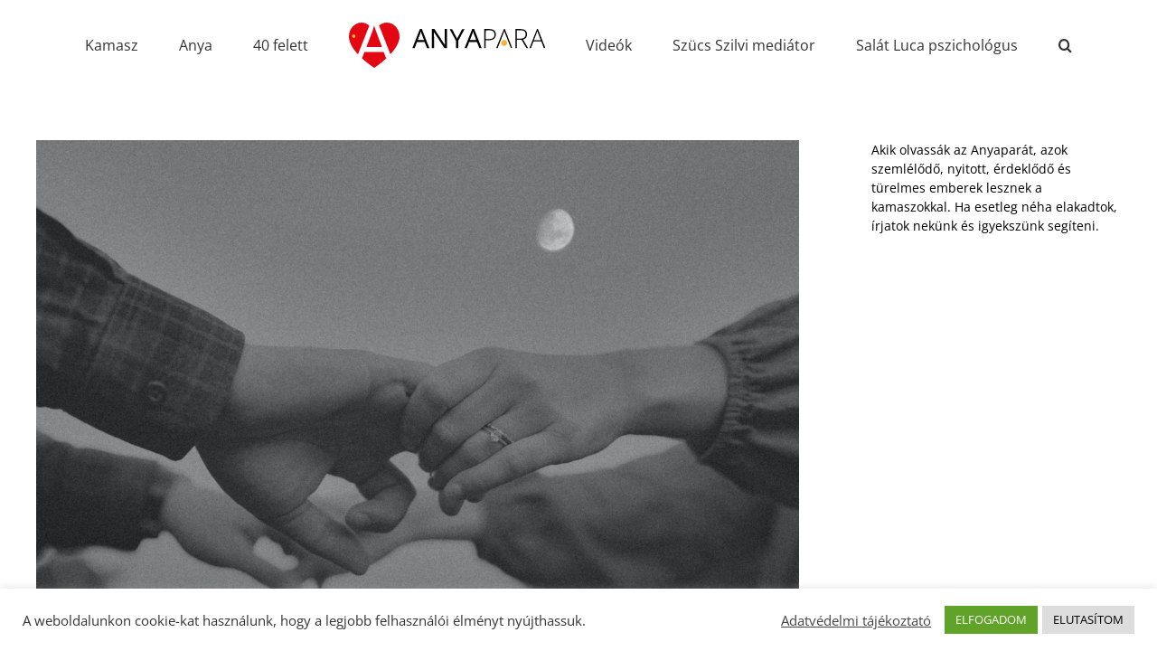

--- FILE ---
content_type: text/html; charset=UTF-8
request_url: http://www.anyapara.hu/a-fiatalok-mentalis-allapotanak-javitasa-a-cel/
body_size: 26452
content:
<!DOCTYPE html>
<html class="avada-html-layout-wide avada-html-header-position-top" lang="hu" prefix="og: http://ogp.me/ns# fb: http://ogp.me/ns/fb#">
<head>
	<meta http-equiv="X-UA-Compatible" content="IE=edge" />
	<meta http-equiv="Content-Type" content="text/html; charset=utf-8"/>
	<meta name="viewport" content="width=device-width, initial-scale=1" />
	<meta name='robots' content='index, follow, max-image-preview:large, max-snippet:-1, max-video-preview:-1' />
	<style>img:is([sizes="auto" i], [sizes^="auto," i]) { contain-intrinsic-size: 3000px 1500px }</style>
	
	<!-- This site is optimized with the Yoast SEO plugin v26.5 - https://yoast.com/wordpress/plugins/seo/ -->
	<title>A fiatalok mentális állapotának javítása a cél - Anyapara</title>
	<meta name="description" content="Több mint tízezer szavazó vett részt a Richter Anna Díj közönségszavazásán és döntött a közönségdíj sorsáról." />
	<link rel="canonical" href="http://www.anyapara.hu/a-fiatalok-mentalis-allapotanak-javitasa-a-cel/" />
	<meta name="twitter:label1" content="Szerző:" />
	<meta name="twitter:data1" content="Szücs Szilvi" />
	<meta name="twitter:label2" content="Becsült olvasási idő" />
	<meta name="twitter:data2" content="6 perc" />
	<script type="application/ld+json" class="yoast-schema-graph">{"@context":"https://schema.org","@graph":[{"@type":"WebPage","@id":"http://www.anyapara.hu/a-fiatalok-mentalis-allapotanak-javitasa-a-cel/","url":"http://www.anyapara.hu/a-fiatalok-mentalis-allapotanak-javitasa-a-cel/","name":"A fiatalok mentális állapotának javítása a cél - Anyapara","isPartOf":{"@id":"http://www.anyapara.hu/#website"},"primaryImageOfPage":{"@id":"http://www.anyapara.hu/a-fiatalok-mentalis-allapotanak-javitasa-a-cel/#primaryimage"},"image":{"@id":"http://www.anyapara.hu/a-fiatalok-mentalis-allapotanak-javitasa-a-cel/#primaryimage"},"thumbnailUrl":"http://www.anyapara.hu/wp-content/uploads/2022/02/pexels-photo-10822212.jpeg","datePublished":"2024-03-27T11:52:20+00:00","dateModified":"2024-03-27T11:53:26+00:00","author":{"@id":"http://www.anyapara.hu/#/schema/person/78b221dc589af16f552b61baffd13916"},"description":"Több mint tízezer szavazó vett részt a Richter Anna Díj közönségszavazásán és döntött a közönségdíj sorsáról.","breadcrumb":{"@id":"http://www.anyapara.hu/a-fiatalok-mentalis-allapotanak-javitasa-a-cel/#breadcrumb"},"inLanguage":"hu","potentialAction":[{"@type":"ReadAction","target":["http://www.anyapara.hu/a-fiatalok-mentalis-allapotanak-javitasa-a-cel/"]}]},{"@type":"ImageObject","inLanguage":"hu","@id":"http://www.anyapara.hu/a-fiatalok-mentalis-allapotanak-javitasa-a-cel/#primaryimage","url":"http://www.anyapara.hu/wp-content/uploads/2022/02/pexels-photo-10822212.jpeg","contentUrl":"http://www.anyapara.hu/wp-content/uploads/2022/02/pexels-photo-10822212.jpeg","width":2250,"height":1500},{"@type":"BreadcrumbList","@id":"http://www.anyapara.hu/a-fiatalok-mentalis-allapotanak-javitasa-a-cel/#breadcrumb","itemListElement":[{"@type":"ListItem","position":1,"name":"Kezdőlap","item":"http://www.anyapara.hu/"},{"@type":"ListItem","position":2,"name":"A fiatalok mentális állapotának javítása a cél"}]},{"@type":"WebSite","@id":"http://www.anyapara.hu/#website","url":"http://www.anyapara.hu/","name":"Anyapara","description":"","potentialAction":[{"@type":"SearchAction","target":{"@type":"EntryPoint","urlTemplate":"http://www.anyapara.hu/?s={search_term_string}"},"query-input":{"@type":"PropertyValueSpecification","valueRequired":true,"valueName":"search_term_string"}}],"inLanguage":"hu"},{"@type":"Person","@id":"http://www.anyapara.hu/#/schema/person/78b221dc589af16f552b61baffd13916","name":"Szücs Szilvi","image":{"@type":"ImageObject","inLanguage":"hu","@id":"http://www.anyapara.hu/#/schema/person/image/","url":"https://secure.gravatar.com/avatar/5f92a055cf2af956a22fc3b37120bf34fa7dc52a48e8f1024aa9b7fd7b79e065?s=96&d=blank&r=g","contentUrl":"https://secure.gravatar.com/avatar/5f92a055cf2af956a22fc3b37120bf34fa7dc52a48e8f1024aa9b7fd7b79e065?s=96&d=blank&r=g","caption":"Szücs Szilvi"},"sameAs":["https://www.facebook.com/anyapara"]}]}</script>
	<!-- / Yoast SEO plugin. -->


<link rel="dns-prefetch" href="//connect.facebook.net" />
<link rel='dns-prefetch' href='//connect.facebook.net' />
<link rel='dns-prefetch' href='//www.googletagmanager.com' />
<link rel="alternate" type="application/rss+xml" title="Anyapara &raquo; hírcsatorna" href="http://www.anyapara.hu/feed/" />
<link rel="alternate" type="application/rss+xml" title="Anyapara &raquo; hozzászólás hírcsatorna" href="http://www.anyapara.hu/comments/feed/" />
					<link rel="shortcut icon" href="http://www.anyapara.hu/wp-content/uploads/2018/02/anyapara-favicon-16.png" type="image/x-icon" />
		
					<!-- Apple Touch Icon -->
			<link rel="apple-touch-icon" sizes="180x180" href="http://www.anyapara.hu/wp-content/uploads/2018/02/anyapara-favicon-114.png">
		
					<!-- Android Icon -->
			<link rel="icon" sizes="192x192" href="http://www.anyapara.hu/wp-content/uploads/2018/02/anyapara-favicon-57.png">
		
					<!-- MS Edge Icon -->
			<meta name="msapplication-TileImage" content="http://www.anyapara.hu/wp-content/uploads/2018/02/anyapara-favicon-72.png">
				<link rel="alternate" type="application/rss+xml" title="Anyapara &raquo; A fiatalok mentális állapotának javítása a cél hozzászólás hírcsatorna" href="http://www.anyapara.hu/a-fiatalok-mentalis-allapotanak-javitasa-a-cel/feed/" />
					<meta name="description" content="Több mint tízezer szavazó vett részt a Richter Anna Díj közönségszavazásán és döntött a közönségdíj sorsáról. A Richter összesen 24 millió forinttal támogatja a hat nyertes csapatot, mely összeget a díjazottak a pályázataikban kidolgozott innovatív projektek megvalósítására fordítanak. A Richter Anna Díj hattagú zsűrije kategóriánként egy-egy nyertest hirdetett.

A beérkezett többszáz"/>
				
		<meta property="og:locale" content="hu_HU"/>
		<meta property="og:type" content="article"/>
		<meta property="og:site_name" content="Anyapara"/>
		<meta property="og:title" content="A fiatalok mentális állapotának javítása a cél - Anyapara"/>
				<meta property="og:description" content="Több mint tízezer szavazó vett részt a Richter Anna Díj közönségszavazásán és döntött a közönségdíj sorsáról. A Richter összesen 24 millió forinttal támogatja a hat nyertes csapatot, mely összeget a díjazottak a pályázataikban kidolgozott innovatív projektek megvalósítására fordítanak. A Richter Anna Díj hattagú zsűrije kategóriánként egy-egy nyertest hirdetett.

A beérkezett többszáz"/>
				<meta property="og:url" content="http://www.anyapara.hu/a-fiatalok-mentalis-allapotanak-javitasa-a-cel/"/>
										<meta property="article:published_time" content="2024-03-27T11:52:20+01:00"/>
							<meta property="article:modified_time" content="2024-03-27T11:53:26+01:00"/>
								<meta name="author" content="Szücs Szilvi"/>
								<meta property="og:image" content="http://www.anyapara.hu/wp-content/uploads/2022/02/pexels-photo-10822212.jpeg"/>
		<meta property="og:image:width" content="2250"/>
		<meta property="og:image:height" content="1500"/>
		<meta property="og:image:type" content="image/jpeg"/>
				<script type="text/javascript">
/* <![CDATA[ */
window._wpemojiSettings = {"baseUrl":"https:\/\/s.w.org\/images\/core\/emoji\/15.1.0\/72x72\/","ext":".png","svgUrl":"https:\/\/s.w.org\/images\/core\/emoji\/15.1.0\/svg\/","svgExt":".svg","source":{"concatemoji":"http:\/\/www.anyapara.hu\/wp-includes\/js\/wp-emoji-release.min.js?ver=6.8.1"}};
/*! This file is auto-generated */
!function(i,n){var o,s,e;function c(e){try{var t={supportTests:e,timestamp:(new Date).valueOf()};sessionStorage.setItem(o,JSON.stringify(t))}catch(e){}}function p(e,t,n){e.clearRect(0,0,e.canvas.width,e.canvas.height),e.fillText(t,0,0);var t=new Uint32Array(e.getImageData(0,0,e.canvas.width,e.canvas.height).data),r=(e.clearRect(0,0,e.canvas.width,e.canvas.height),e.fillText(n,0,0),new Uint32Array(e.getImageData(0,0,e.canvas.width,e.canvas.height).data));return t.every(function(e,t){return e===r[t]})}function u(e,t,n){switch(t){case"flag":return n(e,"\ud83c\udff3\ufe0f\u200d\u26a7\ufe0f","\ud83c\udff3\ufe0f\u200b\u26a7\ufe0f")?!1:!n(e,"\ud83c\uddfa\ud83c\uddf3","\ud83c\uddfa\u200b\ud83c\uddf3")&&!n(e,"\ud83c\udff4\udb40\udc67\udb40\udc62\udb40\udc65\udb40\udc6e\udb40\udc67\udb40\udc7f","\ud83c\udff4\u200b\udb40\udc67\u200b\udb40\udc62\u200b\udb40\udc65\u200b\udb40\udc6e\u200b\udb40\udc67\u200b\udb40\udc7f");case"emoji":return!n(e,"\ud83d\udc26\u200d\ud83d\udd25","\ud83d\udc26\u200b\ud83d\udd25")}return!1}function f(e,t,n){var r="undefined"!=typeof WorkerGlobalScope&&self instanceof WorkerGlobalScope?new OffscreenCanvas(300,150):i.createElement("canvas"),a=r.getContext("2d",{willReadFrequently:!0}),o=(a.textBaseline="top",a.font="600 32px Arial",{});return e.forEach(function(e){o[e]=t(a,e,n)}),o}function t(e){var t=i.createElement("script");t.src=e,t.defer=!0,i.head.appendChild(t)}"undefined"!=typeof Promise&&(o="wpEmojiSettingsSupports",s=["flag","emoji"],n.supports={everything:!0,everythingExceptFlag:!0},e=new Promise(function(e){i.addEventListener("DOMContentLoaded",e,{once:!0})}),new Promise(function(t){var n=function(){try{var e=JSON.parse(sessionStorage.getItem(o));if("object"==typeof e&&"number"==typeof e.timestamp&&(new Date).valueOf()<e.timestamp+604800&&"object"==typeof e.supportTests)return e.supportTests}catch(e){}return null}();if(!n){if("undefined"!=typeof Worker&&"undefined"!=typeof OffscreenCanvas&&"undefined"!=typeof URL&&URL.createObjectURL&&"undefined"!=typeof Blob)try{var e="postMessage("+f.toString()+"("+[JSON.stringify(s),u.toString(),p.toString()].join(",")+"));",r=new Blob([e],{type:"text/javascript"}),a=new Worker(URL.createObjectURL(r),{name:"wpTestEmojiSupports"});return void(a.onmessage=function(e){c(n=e.data),a.terminate(),t(n)})}catch(e){}c(n=f(s,u,p))}t(n)}).then(function(e){for(var t in e)n.supports[t]=e[t],n.supports.everything=n.supports.everything&&n.supports[t],"flag"!==t&&(n.supports.everythingExceptFlag=n.supports.everythingExceptFlag&&n.supports[t]);n.supports.everythingExceptFlag=n.supports.everythingExceptFlag&&!n.supports.flag,n.DOMReady=!1,n.readyCallback=function(){n.DOMReady=!0}}).then(function(){return e}).then(function(){var e;n.supports.everything||(n.readyCallback(),(e=n.source||{}).concatemoji?t(e.concatemoji):e.wpemoji&&e.twemoji&&(t(e.twemoji),t(e.wpemoji)))}))}((window,document),window._wpemojiSettings);
/* ]]> */
</script>
<link rel='stylesheet' id='sbi_styles-css' href='http://www.anyapara.hu/wp-content/plugins/instagram-feed/css/sbi-styles.min.css?ver=6.10.0' type='text/css' media='all' />
<style id='wp-emoji-styles-inline-css' type='text/css'>

	img.wp-smiley, img.emoji {
		display: inline !important;
		border: none !important;
		box-shadow: none !important;
		height: 1em !important;
		width: 1em !important;
		margin: 0 0.07em !important;
		vertical-align: -0.1em !important;
		background: none !important;
		padding: 0 !important;
	}
</style>
<style id='safe-svg-svg-icon-style-inline-css' type='text/css'>
.safe-svg-cover{text-align:center}.safe-svg-cover .safe-svg-inside{display:inline-block;max-width:100%}.safe-svg-cover svg{fill:currentColor;height:100%;max-height:100%;max-width:100%;width:100%}

</style>
<link rel='stylesheet' id='cookie-law-info-css' href='http://www.anyapara.hu/wp-content/plugins/cookie-law-info/legacy/public/css/cookie-law-info-public.css?ver=3.3.8' type='text/css' media='all' />
<link rel='stylesheet' id='cookie-law-info-gdpr-css' href='http://www.anyapara.hu/wp-content/plugins/cookie-law-info/legacy/public/css/cookie-law-info-gdpr.css?ver=3.3.8' type='text/css' media='all' />
<link rel='stylesheet' id='wpos-slick-style-css' href='http://www.anyapara.hu/wp-content/plugins/wp-trending-post-slider-and-widget/assets/css/slick.css?ver=1.8.6' type='text/css' media='all' />
<link rel='stylesheet' id='wtpsw-public-style-css' href='http://www.anyapara.hu/wp-content/plugins/wp-trending-post-slider-and-widget/assets/css/wtpsw-public.css?ver=1.8.6' type='text/css' media='all' />
<link rel='stylesheet' id='crp-style-rounded-thumbs-css' href='http://www.anyapara.hu/wp-content/plugins/contextual-related-posts/css/rounded-thumbs.min.css?ver=4.1.0' type='text/css' media='all' />
<style id='crp-style-rounded-thumbs-inline-css' type='text/css'>

			.crp_related.crp-rounded-thumbs a {
				width: 150px;
                height: 150px;
				text-decoration: none;
			}
			.crp_related.crp-rounded-thumbs img {
				max-width: 150px;
				margin: auto;
			}
			.crp_related.crp-rounded-thumbs .crp_title {
				width: 100%;
			}
			
</style>
<style id='crp-custom-style-inline-css' type='text/css'>
.crp_related {
clear: both;
margin: 10px 0;
}
.crp_related h3 {
margin: 0 !important;
}
.crp_related ul {
list-style: none;
float: left;
margin: 0 !important;
padding: 0 !important;
}
.crp_related li, .crp_related a {
float: left;
overflow: hidden;
position: relative;
text-align: center;
}
.crp_related li {
margin-right: 10px !important;
border: 0px solid #ddd;
padding: 0px;
}
.crp_related li:hover {
background: #eee;
border-color: #bbb;
}
.crp_related a {
-webkit-box-shadow: none !important;
-moz-box-shadow: none !important;
box-shadow: none !important;
text-decoration: none !important;
}
.crp_related a:hover {
text-decoration: none;
}
.crp_related .crp_title {
color: #fff !important;
position: absolute;
display: block;
bottom: 0;
padding: 3px;
color: #fff;
font-size: .9em;
text-shadow: 1000 .1em .1em .2em;
background: rgb(0.5, 0.5, 0.5);
background: rgba(0, 0, 0, 0.5);
-webkit-border-radius: 0px;
-moz-border-radius: 0px;
border-radius: 0px;
}
.crp_related li:hover .crp_title {
background: rgb(0.2, 0.2, 0.2);
background: rgba(0, 0, 0, 0.8);
}
.crp_related li {
vertical-align: bottom;
-webkit-box-shadow: 0 0px 0px rgba(0,0,0,.4);
-moz-box-shadow: 0 0px 0px rgba(0,0,0,.4);
box-shadow: 0 0px 0px rgba(0,0,0,.4);
-webkit-border-radius: 0px;
-moz-border-radius: 0px;
border-radius: 0px;
}
.crp_clear {
clear: both;
}
.crp_title:visited {
color: #fff !important;
}
</style>
<link rel='stylesheet' id='the-grid-css' href='http://www.anyapara.hu/wp-content/plugins/the-grid/frontend/assets/css/the-grid.min.css?ver=2.8.0' type='text/css' media='all' />
<style id='the-grid-inline-css' type='text/css'>
.tolb-holder{background:rgba(0,0,0,0.8)}.tolb-holder .tolb-close,.tolb-holder .tolb-title,.tolb-holder .tolb-counter,.tolb-holder .tolb-next i,.tolb-holder .tolb-prev i{color:#ffffff}.tolb-holder .tolb-load{border-color:rgba(1,0,0,0.2);border-left:3px solid #ffffff}
.to-heart-icon,.to-heart-icon svg,.to-post-like,.to-post-like .to-like-count{position:relative;display:inline-block}.to-post-like{width:auto;cursor:pointer;font-weight:400}.to-heart-icon{float:left;margin:0 4px 0 0}.to-heart-icon svg{overflow:visible;width:15px;height:14px}.to-heart-icon g{-webkit-transform:scale(1);transform:scale(1)}.to-heart-icon path{-webkit-transform:scale(1);transform:scale(1);transition:fill .4s ease,stroke .4s ease}.no-liked .to-heart-icon path{fill:#999;stroke:#999}.empty-heart .to-heart-icon path{fill:transparent!important;stroke:#999}.liked .to-heart-icon path,.to-heart-icon svg:hover path{fill:#ff6863!important;stroke:#ff6863!important}@keyframes heartBeat{0%{transform:scale(1)}20%{transform:scale(.8)}30%{transform:scale(.95)}45%{transform:scale(.75)}50%{transform:scale(.85)}100%{transform:scale(.9)}}@-webkit-keyframes heartBeat{0%,100%,50%{-webkit-transform:scale(1)}20%{-webkit-transform:scale(.8)}30%{-webkit-transform:scale(.95)}45%{-webkit-transform:scale(.75)}}.heart-pulse g{-webkit-animation-name:heartBeat;animation-name:heartBeat;-webkit-animation-duration:1s;animation-duration:1s;-webkit-animation-iteration-count:infinite;animation-iteration-count:infinite;-webkit-transform-origin:50% 50%;transform-origin:50% 50%}.to-post-like a{color:inherit!important;fill:inherit!important;stroke:inherit!important}
</style>
<link rel='stylesheet' id='fusion-dynamic-css-css' href='http://www.anyapara.hu/wp-content/uploads/fusion-styles/9a3a6c20cb2bd9700dff8394155884e0.min.css?ver=3.12.1' type='text/css' media='all' />
<script type="text/javascript" src="http://www.anyapara.hu/wp-includes/js/jquery/jquery.min.js?ver=3.7.1" id="jquery-core-js"></script>
<script type="text/javascript" src="http://www.anyapara.hu/wp-includes/js/jquery/jquery-migrate.min.js?ver=3.4.1" id="jquery-migrate-js"></script>
<script type="text/javascript" id="cookie-law-info-js-extra">
/* <![CDATA[ */
var Cli_Data = {"nn_cookie_ids":[],"cookielist":[],"non_necessary_cookies":[],"ccpaEnabled":"","ccpaRegionBased":"","ccpaBarEnabled":"","strictlyEnabled":["necessary","obligatoire"],"ccpaType":"ccpa_gdpr","js_blocking":"1","custom_integration":"","triggerDomRefresh":"","secure_cookies":""};
var cli_cookiebar_settings = {"animate_speed_hide":"500","animate_speed_show":"500","background":"#FFF","border":"#b1a6a6c2","border_on":"","button_1_button_colour":"#61a229","button_1_button_hover":"#4e8221","button_1_link_colour":"#fff","button_1_as_button":"1","button_1_new_win":"","button_2_button_colour":"#333","button_2_button_hover":"#292929","button_2_link_colour":"#444","button_2_as_button":"","button_2_hidebar":"","button_3_button_colour":"#dddddd","button_3_button_hover":"#b1b1b1","button_3_link_colour":"#000000","button_3_as_button":"1","button_3_new_win":"","button_4_button_colour":"#000","button_4_button_hover":"#000000","button_4_link_colour":"#333333","button_4_as_button":"","button_7_button_colour":"#61a229","button_7_button_hover":"#4e8221","button_7_link_colour":"#fff","button_7_as_button":"1","button_7_new_win":"","font_family":"inherit","header_fix":"","notify_animate_hide":"1","notify_animate_show":"","notify_div_id":"#cookie-law-info-bar","notify_position_horizontal":"right","notify_position_vertical":"bottom","scroll_close":"","scroll_close_reload":"","accept_close_reload":"","reject_close_reload":"","showagain_tab":"","showagain_background":"#fff","showagain_border":"#000","showagain_div_id":"#cookie-law-info-again","showagain_x_position":"100px","text":"#333333","show_once_yn":"","show_once":"10000","logging_on":"","as_popup":"","popup_overlay":"1","bar_heading_text":"","cookie_bar_as":"banner","popup_showagain_position":"bottom-right","widget_position":"left"};
var log_object = {"ajax_url":"http:\/\/www.anyapara.hu\/wp-admin\/admin-ajax.php"};
/* ]]> */
</script>
<script type="text/javascript" src="http://www.anyapara.hu/wp-content/plugins/cookie-law-info/legacy/public/js/cookie-law-info-public.js?ver=3.3.8" id="cookie-law-info-js"></script>
<script type="text/javascript" src="//www.anyapara.hu/wp-content/plugins/revslider/sr6/assets/js/rbtools.min.js?ver=6.7.29" async id="tp-tools-js"></script>
<script type="text/javascript" src="//www.anyapara.hu/wp-content/plugins/revslider/sr6/assets/js/rs6.min.js?ver=6.7.34" async id="revmin-js"></script>
<link rel="https://api.w.org/" href="http://www.anyapara.hu/wp-json/" /><link rel="alternate" title="JSON" type="application/json" href="http://www.anyapara.hu/wp-json/wp/v2/posts/13598" /><link rel="EditURI" type="application/rsd+xml" title="RSD" href="http://www.anyapara.hu/xmlrpc.php?rsd" />
<meta name="generator" content="WordPress 6.8.1" />
<link rel='shortlink' href='http://www.anyapara.hu/?p=13598' />
<link rel="alternate" title="oEmbed (JSON)" type="application/json+oembed" href="http://www.anyapara.hu/wp-json/oembed/1.0/embed?url=http%3A%2F%2Fwww.anyapara.hu%2Fa-fiatalok-mentalis-allapotanak-javitasa-a-cel%2F" />
<link rel="alternate" title="oEmbed (XML)" type="text/xml+oembed" href="http://www.anyapara.hu/wp-json/oembed/1.0/embed?url=http%3A%2F%2Fwww.anyapara.hu%2Fa-fiatalok-mentalis-allapotanak-javitasa-a-cel%2F&#038;format=xml" />
<meta name="generator" content="Site Kit by Google 1.167.0" /><style type="text/css" id="css-fb-visibility">@media screen and (max-width: 640px){.fusion-no-small-visibility{display:none !important;}body .sm-text-align-center{text-align:center !important;}body .sm-text-align-left{text-align:left !important;}body .sm-text-align-right{text-align:right !important;}body .sm-flex-align-center{justify-content:center !important;}body .sm-flex-align-flex-start{justify-content:flex-start !important;}body .sm-flex-align-flex-end{justify-content:flex-end !important;}body .sm-mx-auto{margin-left:auto !important;margin-right:auto !important;}body .sm-ml-auto{margin-left:auto !important;}body .sm-mr-auto{margin-right:auto !important;}body .fusion-absolute-position-small{position:absolute;top:auto;width:100%;}.awb-sticky.awb-sticky-small{ position: sticky; top: var(--awb-sticky-offset,0); }}@media screen and (min-width: 641px) and (max-width: 1024px){.fusion-no-medium-visibility{display:none !important;}body .md-text-align-center{text-align:center !important;}body .md-text-align-left{text-align:left !important;}body .md-text-align-right{text-align:right !important;}body .md-flex-align-center{justify-content:center !important;}body .md-flex-align-flex-start{justify-content:flex-start !important;}body .md-flex-align-flex-end{justify-content:flex-end !important;}body .md-mx-auto{margin-left:auto !important;margin-right:auto !important;}body .md-ml-auto{margin-left:auto !important;}body .md-mr-auto{margin-right:auto !important;}body .fusion-absolute-position-medium{position:absolute;top:auto;width:100%;}.awb-sticky.awb-sticky-medium{ position: sticky; top: var(--awb-sticky-offset,0); }}@media screen and (min-width: 1025px){.fusion-no-large-visibility{display:none !important;}body .lg-text-align-center{text-align:center !important;}body .lg-text-align-left{text-align:left !important;}body .lg-text-align-right{text-align:right !important;}body .lg-flex-align-center{justify-content:center !important;}body .lg-flex-align-flex-start{justify-content:flex-start !important;}body .lg-flex-align-flex-end{justify-content:flex-end !important;}body .lg-mx-auto{margin-left:auto !important;margin-right:auto !important;}body .lg-ml-auto{margin-left:auto !important;}body .lg-mr-auto{margin-right:auto !important;}body .fusion-absolute-position-large{position:absolute;top:auto;width:100%;}.awb-sticky.awb-sticky-large{ position: sticky; top: var(--awb-sticky-offset,0); }}</style><meta property="og:site_name" content="Anyapara" />
<meta property="og:type" content="article" />
<meta property="og:locale" content="hu_HU" />
<meta property="fb:app_id" content="870032576361552" />
<meta property="og:url" content="http://www.anyapara.hu/a-fiatalok-mentalis-allapotanak-javitasa-a-cel/" />
<meta property="og:title" content="A fiatalok mentális állapotának javítása a cél" />
<meta property="og:description" content="Több mint tízezer szavazó vett részt a Richter Anna Díj közönségszavazásán és döntött a közönségdíj sorsáról. A Richter összesen 24 millió forinttal támogatja a hat nyertes csapatot, mely összeget a&hellip;" />
<meta property="og:image" content="http://www.anyapara.hu/wp-content/uploads/2022/02/pexels-photo-10822212.jpeg" />
<meta property="og:image:width" content="2250" />
<meta property="og:image:height" content="1500" />
<meta property="article:published_time" content="2024-03-27T11:52:20+00:00" />
<meta property="article:modified_time" content="2024-03-27T11:53:26+00:00" />
<meta property="article:author" content="http://www.anyapara.hu/author/crm72a/" />
<meta property="article:section" content="Aktuális" />
<meta property="article:tag" content="Slide" />
<meta property="article:tag" content="mentális állapot" />
<meta property="article:tag" content="nyertesek" />
<meta property="article:tag" content="pályázat" />
<meta property="article:tag" content="Richter Anna díj" />
<meta name="generator" content="Powered by Slider Revolution 6.7.34 - responsive, Mobile-Friendly Slider Plugin for WordPress with comfortable drag and drop interface." />
<script>function setREVStartSize(e){
			//window.requestAnimationFrame(function() {
				window.RSIW = window.RSIW===undefined ? window.innerWidth : window.RSIW;
				window.RSIH = window.RSIH===undefined ? window.innerHeight : window.RSIH;
				try {
					var pw = document.getElementById(e.c).parentNode.offsetWidth,
						newh;
					pw = pw===0 || isNaN(pw) || (e.l=="fullwidth" || e.layout=="fullwidth") ? window.RSIW : pw;
					e.tabw = e.tabw===undefined ? 0 : parseInt(e.tabw);
					e.thumbw = e.thumbw===undefined ? 0 : parseInt(e.thumbw);
					e.tabh = e.tabh===undefined ? 0 : parseInt(e.tabh);
					e.thumbh = e.thumbh===undefined ? 0 : parseInt(e.thumbh);
					e.tabhide = e.tabhide===undefined ? 0 : parseInt(e.tabhide);
					e.thumbhide = e.thumbhide===undefined ? 0 : parseInt(e.thumbhide);
					e.mh = e.mh===undefined || e.mh=="" || e.mh==="auto" ? 0 : parseInt(e.mh,0);
					if(e.layout==="fullscreen" || e.l==="fullscreen")
						newh = Math.max(e.mh,window.RSIH);
					else{
						e.gw = Array.isArray(e.gw) ? e.gw : [e.gw];
						for (var i in e.rl) if (e.gw[i]===undefined || e.gw[i]===0) e.gw[i] = e.gw[i-1];
						e.gh = e.el===undefined || e.el==="" || (Array.isArray(e.el) && e.el.length==0)? e.gh : e.el;
						e.gh = Array.isArray(e.gh) ? e.gh : [e.gh];
						for (var i in e.rl) if (e.gh[i]===undefined || e.gh[i]===0) e.gh[i] = e.gh[i-1];
											
						var nl = new Array(e.rl.length),
							ix = 0,
							sl;
						e.tabw = e.tabhide>=pw ? 0 : e.tabw;
						e.thumbw = e.thumbhide>=pw ? 0 : e.thumbw;
						e.tabh = e.tabhide>=pw ? 0 : e.tabh;
						e.thumbh = e.thumbhide>=pw ? 0 : e.thumbh;
						for (var i in e.rl) nl[i] = e.rl[i]<window.RSIW ? 0 : e.rl[i];
						sl = nl[0];
						for (var i in nl) if (sl>nl[i] && nl[i]>0) { sl = nl[i]; ix=i;}
						var m = pw>(e.gw[ix]+e.tabw+e.thumbw) ? 1 : (pw-(e.tabw+e.thumbw)) / (e.gw[ix]);
						newh =  (e.gh[ix] * m) + (e.tabh + e.thumbh);
					}
					var el = document.getElementById(e.c);
					if (el!==null && el) el.style.height = newh+"px";
					el = document.getElementById(e.c+"_wrapper");
					if (el!==null && el) {
						el.style.height = newh+"px";
						el.style.display = "block";
					}
				} catch(e){
					console.log("Failure at Presize of Slider:" + e)
				}
			//});
		  };</script>
		<script type="text/javascript">
			var doc = document.documentElement;
			doc.setAttribute( 'data-useragent', navigator.userAgent );
		</script>
		<!-- Google tag (gtag.js) -->
<script async src="https://www.googletagmanager.com/gtag/js?id=G-TM347ZC0MY"></script>
<script>
  window.dataLayer = window.dataLayer || [];
  function gtag(){dataLayer.push(arguments);}
  gtag('js', new Date());

  gtag('config', 'G-TM347ZC0MY');
</script>
	<script type="text/javascript" src="//gemhu.adocean.pl/files/js/ado.js"></script>
<script type="text/javascript">
/* (c)AdOcean 2003-2019 */
        if(typeof ado!=="object"){ado={};ado.config=ado.preview=ado.placement=ado.master=ado.slave=function(){};}
        ado.config({mode: "old", xml: false, consent: true, characterEncoding: true});
        ado.preview({enabled: true});
</script></head>

<body class="wp-singular post-template-default single single-post postid-13598 single-format-standard wp-theme-Avada has-sidebar fusion-image-hovers fusion-pagination-sizing fusion-button_type-flat fusion-button_span-no fusion-button_gradient-linear avada-image-rollover-circle-no avada-image-rollover-no fusion-body ltr fusion-sticky-header no-tablet-sticky-header no-mobile-sticky-header no-mobile-slidingbar no-mobile-totop avada-has-rev-slider-styles fusion-disable-outline fusion-sub-menu-fade mobile-logo-pos-center layout-wide-mode avada-has-boxed-modal-shadow-none layout-scroll-offset-full avada-has-zero-margin-offset-top fusion-top-header menu-text-align-center mobile-menu-design-modern fusion-show-pagination-text fusion-header-layout-v7 avada-responsive avada-footer-fx-none avada-menu-highlight-style-bottombar fusion-search-form-classic fusion-main-menu-search-dropdown fusion-avatar-square avada-dropdown-styles avada-blog-layout-large avada-blog-archive-layout-medium avada-header-shadow-no avada-menu-icon-position-left avada-has-megamenu-shadow avada-has-mainmenu-dropdown-divider avada-has-mobile-menu-search avada-has-main-nav-search-icon avada-has-breadcrumb-mobile-hidden avada-has-titlebar-hide avada-has-pagination-padding avada-flyout-menu-direction-fade avada-ec-views-v1" data-awb-post-id="13598">
		<a class="skip-link screen-reader-text" href="#content">Kihagyás</a>

	<div id="boxed-wrapper">
		
		<div id="wrapper" class="fusion-wrapper">
			<div id="home" style="position:relative;top:-1px;"></div>
							
					
			<header class="fusion-header-wrapper">
				<div class="fusion-header-v7 fusion-logo-alignment fusion-logo-center fusion-sticky-menu- fusion-sticky-logo-1 fusion-mobile-logo-  fusion-mobile-menu-design-modern">
					<div class="fusion-header-sticky-height"></div>
<div class="fusion-header" >
	<div class="fusion-row fusion-middle-logo-menu">
				<nav class="fusion-main-menu fusion-main-menu-sticky" aria-label="Main Menu"><ul id="menu-fo_menu" class="fusion-menu fusion-middle-logo-ul"><li  id="menu-item-6344"  class="menu-item menu-item-type-taxonomy menu-item-object-category menu-item-6344"  data-item-id="6344"><a  href="http://www.anyapara.hu/category/kamasz/" class="fusion-top-level-link fusion-bottombar-highlight"><span class="menu-text">Kamasz</span></a></li><li  id="menu-item-3872"  class="menu-item menu-item-type-taxonomy menu-item-object-category menu-item-3872"  data-item-id="3872"><a  href="http://www.anyapara.hu/category/anya/" class="fusion-top-level-link fusion-bottombar-highlight"><span class="menu-text">Anya</span></a></li><li  id="menu-item-4997"  class="menu-item menu-item-type-taxonomy menu-item-object-category menu-item-4997"  data-item-id="4997"><a  href="http://www.anyapara.hu/category/nok-40-felett/" class="fusion-top-level-link fusion-bottombar-highlight"><span class="menu-text">40 felett</span></a></li>	<li class="fusion-middle-logo-menu-logo fusion-logo" data-margin-top="25px" data-margin-bottom="25px" data-margin-left="0px" data-margin-right="0px">
			<a class="fusion-logo-link"  href="http://www.anyapara.hu/" >

						<!-- standard logo -->
			<img src="http://www.anyapara.hu/wp-content/uploads/2020/12/anyapara-logo-2020.svg" srcset="http://www.anyapara.hu/wp-content/uploads/2020/12/anyapara-logo-2020.svg 1x" width="216" height="50" alt="Anyapara Logo" data-retina_logo_url="" class="fusion-standard-logo" />

			
											<!-- sticky header logo -->
				<img src="http://www.anyapara.hu/wp-content/uploads/2020/12/anyapara-logo-2020.svg" srcset="http://www.anyapara.hu/wp-content/uploads/2020/12/anyapara-logo-2020.svg 1x" width="216" height="50" alt="Anyapara Logo" data-retina_logo_url="" class="fusion-sticky-logo" />
					</a>
		</li><li  id="menu-item-9979"  class="menu-item menu-item-type-post_type menu-item-object-page menu-item-9979"  data-item-id="9979"><a  href="http://www.anyapara.hu/anyapara-videok/" class="fusion-top-level-link fusion-bottombar-highlight"><span class="menu-text">Videók</span></a></li><li  id="menu-item-9978"  class="menu-item menu-item-type-post_type menu-item-object-page menu-item-9978"  data-item-id="9978"><a  href="http://www.anyapara.hu/mediator/" class="fusion-top-level-link fusion-bottombar-highlight"><span class="menu-text">Szücs Szilvi mediátor</span></a></li><li  id="menu-item-10395"  class="menu-item menu-item-type-post_type menu-item-object-page menu-item-10395"  data-item-id="10395"><a  href="http://www.anyapara.hu/pszichologus/" class="fusion-top-level-link fusion-bottombar-highlight"><span class="menu-text">Salát Luca pszichológus</span></a></li><li class="fusion-custom-menu-item fusion-main-menu-search"><a class="fusion-main-menu-icon" href="#" aria-label="Keresés" data-title="Keresés" title="Keresés" role="button" aria-expanded="false"></a><div class="fusion-custom-menu-item-contents">		<form role="search" class="searchform fusion-search-form  fusion-search-form-classic" method="get" action="http://www.anyapara.hu/">
			<div class="fusion-search-form-content">

				
				<div class="fusion-search-field search-field">
					<label><span class="screen-reader-text">Keresés...</span>
													<input type="search" value="" name="s" class="s" placeholder="Keresés..." required aria-required="true" aria-label="Keresés..."/>
											</label>
				</div>
				<div class="fusion-search-button search-button">
					<input type="submit" class="fusion-search-submit searchsubmit" aria-label="Keresés" value="&#xf002;" />
									</div>

				
			</div>


			
		</form>
		</div></li></ul></nav>	<div class="fusion-mobile-menu-icons">
							<a href="#" class="fusion-icon awb-icon-bars" aria-label="Toggle mobile menu" aria-expanded="false"></a>
		
					<a href="#" class="fusion-icon awb-icon-search" aria-label="Toggle mobile search"></a>
		
		
			</div>

<nav class="fusion-mobile-nav-holder fusion-mobile-menu-text-align-left" aria-label="Main Menu Mobile"></nav>

		
<div class="fusion-clearfix"></div>
<div class="fusion-mobile-menu-search">
			<form role="search" class="searchform fusion-search-form  fusion-search-form-classic" method="get" action="http://www.anyapara.hu/">
			<div class="fusion-search-form-content">

				
				<div class="fusion-search-field search-field">
					<label><span class="screen-reader-text">Keresés...</span>
													<input type="search" value="" name="s" class="s" placeholder="Keresés..." required aria-required="true" aria-label="Keresés..."/>
											</label>
				</div>
				<div class="fusion-search-button search-button">
					<input type="submit" class="fusion-search-submit searchsubmit" aria-label="Keresés" value="&#xf002;" />
									</div>

				
			</div>


			
		</form>
		</div>
			</div>
</div>
				</div>
				<div class="fusion-clearfix"></div>
			</header>
								
							<div id="sliders-container" class="fusion-slider-visibility">
					</div>
				
					
							
			
						<main id="main" class="clearfix ">
				<div class="fusion-row" style="">

<section id="content" style="float: left;">
	
					<article id="post-13598" class="post post-13598 type-post status-publish format-standard has-post-thumbnail hentry category-aktualis category-slide tag-mentalis-allapot tag-nyertesek tag-palyazat tag-richter-anna-dij">
						
														<div class="fusion-flexslider flexslider fusion-flexslider-loading post-slideshow fusion-post-slideshow">
				<ul class="slides">
																<li>
																																<a href="http://www.anyapara.hu/wp-content/uploads/2022/02/pexels-photo-10822212.jpeg" data-rel="iLightbox[gallery13598]" title="" data-title="Az örökölt sors érintetlenül adódik tovább" data-caption="" aria-label="Az örökölt sors érintetlenül adódik tovább">
										<span class="screen-reader-text">View Larger Image</span>
										<img width="2250" height="1500" src="http://www.anyapara.hu/wp-content/uploads/2022/02/pexels-photo-10822212.jpeg" class="attachment-full size-full wp-post-image" alt="" decoding="async" fetchpriority="high" srcset="http://www.anyapara.hu/wp-content/uploads/2022/02/pexels-photo-10822212-200x133.jpeg 200w, http://www.anyapara.hu/wp-content/uploads/2022/02/pexels-photo-10822212-400x267.jpeg 400w, http://www.anyapara.hu/wp-content/uploads/2022/02/pexels-photo-10822212-600x400.jpeg 600w, http://www.anyapara.hu/wp-content/uploads/2022/02/pexels-photo-10822212-800x533.jpeg 800w, http://www.anyapara.hu/wp-content/uploads/2022/02/pexels-photo-10822212-1200x800.jpeg 1200w, http://www.anyapara.hu/wp-content/uploads/2022/02/pexels-photo-10822212.jpeg 2250w" sizes="(max-width: 800px) 100vw, 1200px" />									</a>
																					</li>

																																																																																																															</ul>
			</div>
						
															<h1 class="entry-title fusion-post-title">A fiatalok mentális állapotának javítása a cél</h1>										<div class="post-content">
				<style type="text/css">.fb-comments,.fb-comments span,.fb-comments span iframe[style]{min-width:100%!important;width:100%!important}</style><div id="fb-root"></div><div class="page" title="Page 1">
<div class="layoutArea">
<div class="column">
<p>Több mint tízezer szavazó vett részt a Richter Anna Díj közönségszavazásán és döntött a közönségdíj sorsáról. A Richter összesen 24 millió forinttal támogatja a hat nyertes csapatot, mely összeget a díjazottak a pályázataikban kidolgozott innovatív projektek megvalósítására fordítanak. A Richter Anna Díj hattagú zsűrije kategóriánként egy-egy nyertest hirdetett.</p>
<p>A beérkezett többszáz pályázat nagyrésze az egyre rosszabb fizikai és mentális állapotban levő fiatalokat helyezte fókuszba, így érthető, hogy a 15 döntős csapat projektjei közül is több nekik szóló prevenciót, edukációt és a problémáikra adott megoldási javaslatokat tartalmaz.</p>
<h3>Szülőklub podcast sorozat az evészavarokról, önsértésről, függőségről, bántalmazásról</h3>
<p>A pszichiátriai gondokkal küzdő gyermekek és fiatalok gondozása, szoros utánkövetése intézményi keretek között nem valósítható meg. A kórházból hazatérve azonban a gyermek és a szülők számára is elengedhetetlen lenne a hosszútávú támogatás, amely az élhetőbb hétköznapok, egy boldogabb jövőkép felé emeli a családot.</p>
<p>Az Egészséges Lelkű Ifjúságért- Pro Juventa Alapítvány komplex, hosszútávú, rendszerszemléletű és művészetterápiás hangsúlyú kezelési programot kínál</p>
<blockquote><p>krónikus, súlyos mentális problémákkal élő gyermekeknek, kamaszoknak és családjaiknak 12 hónapon keresztül.</p></blockquote>
<p>Az alapítvány Lotilko Programjának köszönhető ingyenes szülőklubjai pedig igen nagy népszerűségnek örvendnek már 8 éve. A csapat által szervezett hiánypótló tematikus előadásokat szülők és szakemberek egyaránt látogatják.</p>
<p>Rúzsa Magdi, zsűritag méltatta az egészségügyi kategóriában díjazott csapatot:</p>
<blockquote><p>„Azzal, hogy ez a profi szakemberekből álló, elhivatott csapat 10 részes szülőklub podcast sorozatot fog készíteni, végre sok olyan kihívásokkal küzdő családot támogathat, akikhez személyesen eddig nem tudtak eljutni. A témák, amiket feldolgoznak majd, kezdve a családon belüli bántalmazástól, az evészavarokig, az önbántás, a függőségek, mind-mind tömegeket érintő, súlyos problémák, örülök, hogy a Richter Anna Díj támogatásával több segítséget kapnak az érintettek.”</p></blockquote>
</div>
</div>
</div>
<div class="page" title="Page 2">
<div class="layoutArea">
<div class="column">
<h3>Dőlnek a tabuk az iskolákban a mentális zavarokról való kommunikációban</h3>
<p>Az elmúlt években drasztikusan megnőtt a 8-18 éves diákok körében a mentális zavarok száma. A WHO adatai szerint ez a probléma a világon minden 7. gyermeket érinti. Az érintett serdülők, hasonlóan a szomatikus beteg társaikhoz a betegségük miatt hosszú hónapokra kimaradnak az iskolából, stigmatizált helyzetbe kerülnek.</p>
<blockquote><p>A mentális nehézségükkel való megküzdés nemcsak önmaguk számára, hanem az őket körülvevő pedagógus és kortárs közösség számára is óriási kihívást jelent.</p></blockquote>
<p>Jelenleg Magyarországon sem az egészségügyi ellátórendszer, sem az oktatási rendszer nem áll készen a folyamatosan növekvő számú, mentális zavarral küzdő diákok ellátására, iskolában tartására és az osztályközösségben való integrációjára.</p>
<p>A pedagógus kategóriában győztes Kórházsuli Alapítvány csapata erre a problémára reagál a fiatalkori mentális zavarokról szóló, pedagógusoknak szánt módszertani könyvükkel és a könyv köré épített szakmai workshop sorozatukkal. A KórházSuli csapata egy országos roadshow-t fog elindítani budapesti és vidéki oktatási intézmények tantestületei számára. A workshopon a pedagógusok olyan mélységben ismerhetik meg a leggyakoribb mentális zavarokat, amely képessé teszi őket az ebben érintett diákjuk által generált nehéz iskolai helyzetek felismerésére, kezelésére, és a megfelelő szakemberek bevonására.</p>
<h3>A magasan képzett gyógyszerészek elengedhetetlen résztvevői egy sikeres társadalomnak</h3>
<blockquote><p>„A gyógyszerész szakma napjainkban hiányszakma, kevés olyan középiskolai diák van, aki a felvételi eljárás során a gyógyszerészeti kart jelöli meg első helyen. Sajnos manapság ezt a hivatást egyre kevesebben választják, pedig a magasan képzett gyógyszerészek elengedhetetlen résztvevői egy sikeres társadalomnak. Ez a mondat a múltban, a jelenben és a jövőben is igaz.”</p></blockquote>
<p>Ezekkel a gondolatokkal vezette fel Beke Zsuzsa a gyógyszerész kategória győzteseit, a Debreceni Egyetem Gyógyszerésztudományi Karának végzős hallgatóiból és mentortanárukból álló csapatot. A díjazott csapat tagjai a probléma okát abban látják, hogy a fiatalok nem ismerik teljes egészében a gyógyszerészetben rejlő lehetőségeket. Mivel egy egyetemi képzés sem rendelkezik komplex bemutatkozó anyaggal, úgy gondolják, hogy kifejezetten hasznos lesz, ha készítenek egy videósorozatot a leendő egyetemisták pontos tájékoztatására.</p>
<p>A terveik szerint az ismeretterjesztő videókon keresztül a diákok átfogó képet kapnak majd a gyógyszerész szakmáról és arról, hogy mi vár rájuk a jövőben, ha felvételt nyernek valamelyik gyógyszerészeti képzésre. A csapat azt reméli, hogy tapasztalataik alapján szórakoztató és informatív formában tudják inspirálni a középiskolásokat, hogy pályaválasztásuk során gondoljanak a gyógyszerész szakmára is.</p>
<h3>Nem elhízni könnyebb, mint lefogyni</h3>
<p>„Magyarország vezető helyet foglal el a túlsúly és a korai kardiovaszkuláris és cerebrovaszkuláris megbetegedések előfordulásában. Ezek a nem fertőző betegségek közé tartoznak, melyeknek a száma, gyakorisága, költségvonzata drámai módon emelkedik, miközben legtöbbször megelőzhető lenne korai intervencióval.” &#8211; vázolta fel a helyzetet Dr. Barna István zsűritag, a Semmelweis Egyetem belgyógyász, nefrológusa, habilitált klinikai főorvosa.</p>
<blockquote><p>Az életmódváltás kezdetét minél korábbi időpontra kell ütemezni ahhoz, hogy hatásos és hosszú távon kiható legyen. Az észlelt kóros életmód, illetve ennek következményei nem egyértelműek a civil lakosság számára, a szülők nem ismerik fel, mikor kóros a gyermek testsúlya.</p></blockquote>
<p>A Házi Gyermekorvosok Egyesületének (HGYE) csapatának, az orvos kategória győzteseinek célja, hogy az alapellátó orvosokat megtanítsák és készségszinten gyakorlottá tegyék az obesitas vizit kivitelezésében. Minden megyében egy, Budapesten két házi gyermekorvost megtanítanak a kidolgozott vizit levezetésére, akik a megyében dolgozó kollégáknak továbbadják tudásukat, gondozási elméletre és gyakorlatra bontva.</p>
<p>A bevezető oktatást a Semmelweis Gyermekklinika Életmód ambulanciája biztosítja. A pilot program végén közös adatelemzés, következtetések levonása, a program finomhangolását követően pedig a HGYE irányításával terveik szerint kiterjesztik a gondozási protokollt országos szintre.</p>
</div>
</div>
</div>
<div class="page" title="Page 3">
<div class="layoutArea">
<div class="column">
<h3>Egészségtudatosság szórakoztatóan többezer diák számára</h3>
<p>A junior kategória győztesei mind a Semmelweis Egyetem Általános Orvostudományi Karának a hallgatói és évek óta aktív tagjai a Budapesti Orvostanhallgatók Egyesületének. Az egyesület leghangsúlyosabb alappillére a prevenció és egészségfejlesztés.</p>
<blockquote><p>Prevenciós szekciójuk tagjai iskolákba, óvodákba járnak egészségnevelő órákat tartani különböző témakörökben, WHO világnapokon, mint például az újraélesztés világnapja, vagy épp melanoma világnapi rendezvényeket szerveznek, plázákban, közterületeken hívják fel a lakosság figyelmét</p></blockquote>
<p>az adott téma fontosságára, illetve népszerű közösségi média felületeiket használják a laikusok edukációjára egészségügyi témákban. Az Egészségverseny egy olyan projektjük, amelyet évről évre megújulva, változatos állomásokkal valósít meg a szervező csapat, és a többezer diákot megmozgató versenyen élményeken keresztül, szórakoztatóan jutnak egészséghez, prevencióhoz kapcsolódó tudáshoz a résztvevők.</p>
<blockquote><p>„A döntés felelősség. Mindent, amit a sakk révén és az életem során erről megtanultam, folyamatosan alkalmazom. Amikor a Richter Anna Díj zsűrijével döntünk a győztesekről, akkor is ezt a tudást alkalmazom. Hiszem, hogy a Semmelweis Egészségverseny támogatása egy igazán jó döntés” &#8211; mondta a színpadon Polgár Judit sakknagymester, a sakktörténet legjobb női játékosa.</p></blockquote>
<h3>Prevenció az új szenzáció! Rajt-cél győzelmet aratott a waldorfos diákcsapat</h3>
<p>Szily Nóra pszichológus, újságíró zsűritag, aki egyben az esemény házigazdája is volt, lelkesen konferálta fel az idei közönségdíjas csapatot: „Második alkalommal fordul elő a díj történetében, hogy egy csapat az első perctől kezdve vezeti, végül megnyeri a közönségszavazást. Ilyen az, amikor egy csapat és közösségük összefog és minden követ megmozgatnak a győzelemért. Ezt jelenti a közösség ereje, ilyen az, amikor a waldorfosok mozgósítanak!”</p>
<p>A Göllner Mária Regionális Waldorf Gimnázium, azaz a Regi csapata szerencsésnek vallja magát, mert egy olyan iskolába járhatnak, ahol a tanáraikkal való közös gondolkodás, közös projektek kitalálása és megvalósítása mindennapos.</p>
<blockquote><p>Így született meg az a gondolat, hogy a diákok, szülők, tanárok összefogásával egy olyan prevenciós projektet valósítsanak meg, amivel segíthetik az iskola minden diákját abban, hogy ne csak az iskolában, de saját bőrükben is jól érezzék magunkat.</p></blockquote>
<p>A programsorozat nyitánya egy egész napos PrevencióFeszt lesz, melynek fókuszában az önmagával egyensúlyban levő ember képe áll, aki észreveszi, ha kibillent középpontjából, tudatosan tesz önmagáért, jóllétét a mozgásban, közösségben, alkotásban találja meg. Ezt követően egy programsorozatot valósítanak meg az iskolában, melynek részei lesznek a tanórák, tanórák utáni foglalkozások, előadások drogprevencióról, szorongásról, testtudatosságról, határtartásról, szexualitásról.</p>
<blockquote><p>Hogy ne csak a saját közösségükre legyenek hatással, a prevenció fontosságáról, a fiatalok és a velük együttműködő felnőttek zeneszámot is készítenek a fenti témákról, és egy videoklippel jutnak majd el korosztályuk nyelvén szólva sok-sok fiatalhoz.</p></blockquote>
<p>A Richter Anna Díj hat nyertes csapata az ünneplést követően munkához lát, és terveik szerint elindítják projektjeiket. A díj honlapján és közösségi oldalán követhetjük majd figyelemmel a csapatok tevékenységét, 2024. őszén pedig bemutatásra kerülnek a folyamatot összefoglaló filmek is. Ott leszünk!</p>
</div>
</div>
</div>
<div class="crp_related     crp-rounded-thumbs"><h3>TOVÁBBI CIKKEK:</h3><ul><li><a href="http://www.anyapara.hu/eloterben-a-szulok-problemai/"     class="crp_link post-13992"><figure><img decoding="async" width="150" height="150" src="http://www.anyapara.hu/wp-content/uploads/2025/04/pexels-photo-3660284-150x150.webp" class="crp_featured crp_thumb thumbnail" alt="Előtérben a szülők problémái" style="" title="Előtérben a szülők problémái" srcset="http://www.anyapara.hu/wp-content/uploads/2025/04/pexels-photo-3660284-66x66.webp 66w, http://www.anyapara.hu/wp-content/uploads/2025/04/pexels-photo-3660284-150x150.webp 150w, http://www.anyapara.hu/wp-content/uploads/2025/04/pexels-photo-3660284-500x500.webp 500w, http://www.anyapara.hu/wp-content/uploads/2025/04/pexels-photo-3660284-1000x1000.webp 1000w" sizes="(max-width: 150px) 100vw, 150px" srcset="http://www.anyapara.hu/wp-content/uploads/2025/04/pexels-photo-3660284-66x66.webp 66w, http://www.anyapara.hu/wp-content/uploads/2025/04/pexels-photo-3660284-150x150.webp 150w, http://www.anyapara.hu/wp-content/uploads/2025/04/pexels-photo-3660284-500x500.webp 500w, http://www.anyapara.hu/wp-content/uploads/2025/04/pexels-photo-3660284-1000x1000.webp 1000w" /></figure><span class="crp_title">Előtérben a szülők problémái</span></a></li><li><a href="http://www.anyapara.hu/kamasz-lany-eveszavarral/"     class="crp_link post-14303"><figure><img decoding="async" width="150" height="150" src="http://www.anyapara.hu/wp-content/uploads/2023/06/pexels-photo-7214602-150x150.jpeg" class="crp_featured crp_thumb thumbnail" alt="Kamasz lány evészavarral" style="" title="Kamasz lány evészavarral" srcset="http://www.anyapara.hu/wp-content/uploads/2023/06/pexels-photo-7214602-66x66.jpeg 66w, http://www.anyapara.hu/wp-content/uploads/2023/06/pexels-photo-7214602-150x150.jpeg 150w, http://www.anyapara.hu/wp-content/uploads/2023/06/pexels-photo-7214602-500x500.jpeg 500w, http://www.anyapara.hu/wp-content/uploads/2023/06/pexels-photo-7214602-1000x1000.jpeg 1000w" sizes="(max-width: 150px) 100vw, 150px" srcset="http://www.anyapara.hu/wp-content/uploads/2023/06/pexels-photo-7214602-66x66.jpeg 66w, http://www.anyapara.hu/wp-content/uploads/2023/06/pexels-photo-7214602-150x150.jpeg 150w, http://www.anyapara.hu/wp-content/uploads/2023/06/pexels-photo-7214602-500x500.jpeg 500w, http://www.anyapara.hu/wp-content/uploads/2023/06/pexels-photo-7214602-1000x1000.jpeg 1000w" /></figure><span class="crp_title">Kamasz lány evészavarral</span></a></li><li><a href="http://www.anyapara.hu/minden-jar-neki/"     class="crp_link post-14312"><figure><img decoding="async" width="150" height="150" src="http://www.anyapara.hu/wp-content/uploads/2025/12/pexels-anna-buniak-685743-17051939-150x150.jpg" class="crp_featured crp_thumb thumbnail" alt="Minden jár neki" style="" title="Minden jár neki" srcset="http://www.anyapara.hu/wp-content/uploads/2025/12/pexels-anna-buniak-685743-17051939-66x66.jpg 66w, http://www.anyapara.hu/wp-content/uploads/2025/12/pexels-anna-buniak-685743-17051939-150x150.jpg 150w, http://www.anyapara.hu/wp-content/uploads/2025/12/pexels-anna-buniak-685743-17051939-500x500.jpg 500w, http://www.anyapara.hu/wp-content/uploads/2025/12/pexels-anna-buniak-685743-17051939-1000x1000.jpg 1000w" sizes="(max-width: 150px) 100vw, 150px" srcset="http://www.anyapara.hu/wp-content/uploads/2025/12/pexels-anna-buniak-685743-17051939-66x66.jpg 66w, http://www.anyapara.hu/wp-content/uploads/2025/12/pexels-anna-buniak-685743-17051939-150x150.jpg 150w, http://www.anyapara.hu/wp-content/uploads/2025/12/pexels-anna-buniak-685743-17051939-500x500.jpg 500w, http://www.anyapara.hu/wp-content/uploads/2025/12/pexels-anna-buniak-685743-17051939-1000x1000.jpg 1000w" /></figure><span class="crp_title">Minden jár neki</span></a></li><li><a href="http://www.anyapara.hu/a-halk-keszulodest-szeretem/"     class="crp_link post-7580"><figure><img decoding="async" width="150" height="150" src="http://www.anyapara.hu/wp-content/uploads/2018/12/pexels-photo-214238-150x150.jpeg" class="crp_featured crp_thumb thumbnail" alt="A halk készülődést szeretem" style="" title="A halk készülődést szeretem" srcset="http://www.anyapara.hu/wp-content/uploads/2018/12/pexels-photo-214238-66x66.jpeg 66w, http://www.anyapara.hu/wp-content/uploads/2018/12/pexels-photo-214238-150x150.jpeg 150w, http://www.anyapara.hu/wp-content/uploads/2018/12/pexels-photo-214238-500x500.jpeg 500w" sizes="(max-width: 150px) 100vw, 150px" srcset="http://www.anyapara.hu/wp-content/uploads/2018/12/pexels-photo-214238-66x66.jpeg 66w, http://www.anyapara.hu/wp-content/uploads/2018/12/pexels-photo-214238-150x150.jpeg 150w, http://www.anyapara.hu/wp-content/uploads/2018/12/pexels-photo-214238-500x500.jpeg 500w" /></figure><span class="crp_title">A halk készülődést szeretem</span></a></li></ul><div class="crp_clear"></div></div>
<div class="fb-social-plugin fb-like" data-font="arial" data-ref="below-post" data-href="http://www.anyapara.hu/a-fiatalok-mentalis-allapotanak-javitasa-a-cel/" data-share="true" data-show-faces="true" data-width="900"></div>
<div class='heateorFfcClear'></div><div style='width:100%;text-align:left;' class='heateor_ffc_facebook_comments'><h4 class='heateor_ffc_facebook_comments_title' style='padding:10px;font-family:Arial,Helvetica Neue,Helvetica,sans-serif;' >Oszd meg a véleményed velünk!</h4><script type="text/javascript">!function(e,n,t){var o,c=e.getElementsByTagName(n)[0];e.getElementById(t)||(o=e.createElement(n),o.id=t,o.src="//connect.facebook.net/hu_HU/sdk.js#xfbml=1&version=v24.0",c.parentNode.insertBefore(o,c))}(document,"script","facebook-jssdk");</script><div class="fb-comments" data-href="http://www.anyapara.hu/a-fiatalok-mentalis-allapotanak-javitasa-a-cel/" data-colorscheme="light" data-numposts="10" data-width="100%" data-order-by="social" ></div></div><div class='heateorFfcClear'></div>							</div>

												<div class="fusion-meta-info"><div class="fusion-meta-info-wrapper"><span class="vcard"><span class="fn"><a href="http://www.anyapara.hu/author/crm72a/" title="Szücs Szilvi bejegyzése" rel="author">Szücs Szilvi</a></span></span> által<span class="fusion-inline-sep">|</span><span class="updated rich-snippet-hidden">2024-03-27T12:53:26+01:00</span><span>2024.03.27.</span><span class="fusion-inline-sep">|</span><a href="http://www.anyapara.hu/category/aktualis/" rel="category tag">Aktuális</a>, <a href="http://www.anyapara.hu/category/slide/" rel="category tag">Slide</a><span class="fusion-inline-sep">|</span></div></div>																								
																	</article>
	</section>
<aside id="sidebar" class="sidebar fusion-widget-area fusion-content-widget-area fusion-sidebar-right fusion-blogsidebar" style="float: right;" data="">
											
					<section id="custom_html-3" class="widget_text widget widget_custom_html" style="border-style: solid;border-color:transparent;border-width:0px;"><div class="textwidget custom-html-widget">Akik olvassák az Anyaparát, azok szemlélődő, nyitott, érdeklődő és türelmes emberek lesznek a kamaszokkal. Ha esetleg néha elakadtok, írjatok nekünk és igyekszünk segíteni. </div></section><section id="custom_html-2" class="widget_text widget widget_custom_html" style="border-style: solid;border-color:transparent;border-width:0px;"><div class="textwidget custom-html-widget"></div></section><section id="custom_html-5" class="widget_text widget widget_custom_html" style="border-style: solid;border-color:transparent;border-width:0px;"><div class="textwidget custom-html-widget"></div></section>			</aside>
						
					</div>  <!-- fusion-row -->
				</main>  <!-- #main -->
				
				
								
					
		<div class="fusion-footer">
					
	<footer class="fusion-footer-widget-area fusion-widget-area fusion-footer-widget-area-center">
		<div class="fusion-row">
			<div class="fusion-columns fusion-columns-1 fusion-widget-area">
				
																									<div class="fusion-column fusion-column-last col-lg-12 col-md-12 col-sm-12">
							<section id="menu-widget-2" class="fusion-footer-widget-column widget menu"><style type="text/css">#menu-widget-2{text-align:center;}#fusion-menu-widget-2 li{display:inline-block;}#fusion-menu-widget-2 ul li a{display:inline-block;padding:0;border:0;color:#ccc;font-size:14px;}#fusion-menu-widget-2 ul li a:after{content:"|";color:#ccc;padding-right:25px;padding-left:25px;font-size:14px;}#fusion-menu-widget-2 ul li a:hover,#fusion-menu-widget-2 ul .menu-item.current-menu-item a{color:#fff;}#fusion-menu-widget-2 ul li:last-child a:after{display:none;}#fusion-menu-widget-2 ul li .fusion-widget-cart-number{margin:0 7px;background-color:#fff;color:#ccc;}#fusion-menu-widget-2 ul li.fusion-active-cart-icon .fusion-widget-cart-icon:after{color:#fff;}</style><nav id="fusion-menu-widget-2" class="fusion-widget-menu" aria-label="Secondary navigation"><ul id="menu-footer-menu" class="menu"><li id="menu-item-7750" class="menu-item menu-item-type-post_type menu-item-object-page menu-item-7750"><a href="http://www.anyapara.hu/impresszum/">Anyapara szerzők</a></li><li id="menu-item-7751" class="menu-item menu-item-type-post_type menu-item-object-page menu-item-privacy-policy menu-item-7751"><a rel="privacy-policy" href="http://www.anyapara.hu/jogi-nyilatkozat/">Adatvédelem</a></li></ul></nav><div style="clear:both;"></div></section><section id="social_links-widget-2" class="fusion-footer-widget-column widget social_links" style="border-style: solid;border-color:transparent;border-width:0px;">
		<div class="fusion-social-networks">

			<div class="fusion-social-networks-wrapper">
																												
						
																																			<a class="fusion-social-network-icon fusion-tooltip fusion-facebook awb-icon-facebook" href="https://www.facebook.com/anyapara"   title="Facebook" aria-label="Facebook" rel="noopener noreferrer" target="_self" style="font-size:24px;color:#bebdbd;"></a>
											
										
																				
						
																																			<a class="fusion-social-network-icon fusion-tooltip fusion-instagram awb-icon-instagram" href="https://www.instagram.com/anyapara"   title="Instagram" aria-label="Instagram" rel="noopener noreferrer" target="_self" style="font-size:24px;color:#bebdbd;"></a>
											
										
				
			</div>
		</div>

		<div style="clear:both;"></div></section><section id="text-2" class="fusion-footer-widget-column widget widget_text" style="border-style: solid;border-color:transparent;border-width:0px;">			<div class="textwidget"><p>2024 @Anyapara</p>
<p>Erre az emailcímre írhatsz nekünk: <a href="mailto:anyapara@anyapara.hu">anyapara@anyapara.hu</a></p>
</div>
		<div style="clear:both;"></div></section>																					</div>
																																																						
				<div class="fusion-clearfix"></div>
			</div> <!-- fusion-columns -->
		</div> <!-- fusion-row -->
	</footer> <!-- fusion-footer-widget-area -->

		</div> <!-- fusion-footer -->

		
																</div> <!-- wrapper -->
		</div> <!-- #boxed-wrapper -->
				<a class="fusion-one-page-text-link fusion-page-load-link" tabindex="-1" href="#" aria-hidden="true">Page load link</a>

		<div class="avada-footer-scripts">
			<script type="text/javascript">var fusionNavIsCollapsed=function(e){var t,n;window.innerWidth<=e.getAttribute("data-breakpoint")?(e.classList.add("collapse-enabled"),e.classList.remove("awb-menu_desktop"),e.classList.contains("expanded")||window.dispatchEvent(new CustomEvent("fusion-mobile-menu-collapsed",{detail:{nav:e}})),(n=e.querySelectorAll(".menu-item-has-children.expanded")).length&&n.forEach((function(e){e.querySelector(".awb-menu__open-nav-submenu_mobile").setAttribute("aria-expanded","false")}))):(null!==e.querySelector(".menu-item-has-children.expanded .awb-menu__open-nav-submenu_click")&&e.querySelector(".menu-item-has-children.expanded .awb-menu__open-nav-submenu_click").click(),e.classList.remove("collapse-enabled"),e.classList.add("awb-menu_desktop"),null!==e.querySelector(".awb-menu__main-ul")&&e.querySelector(".awb-menu__main-ul").removeAttribute("style")),e.classList.add("no-wrapper-transition"),clearTimeout(t),t=setTimeout(()=>{e.classList.remove("no-wrapper-transition")},400),e.classList.remove("loading")},fusionRunNavIsCollapsed=function(){var e,t=document.querySelectorAll(".awb-menu");for(e=0;e<t.length;e++)fusionNavIsCollapsed(t[e])};function avadaGetScrollBarWidth(){var e,t,n,l=document.createElement("p");return l.style.width="100%",l.style.height="200px",(e=document.createElement("div")).style.position="absolute",e.style.top="0px",e.style.left="0px",e.style.visibility="hidden",e.style.width="200px",e.style.height="150px",e.style.overflow="hidden",e.appendChild(l),document.body.appendChild(e),t=l.offsetWidth,e.style.overflow="scroll",t==(n=l.offsetWidth)&&(n=e.clientWidth),document.body.removeChild(e),jQuery("html").hasClass("awb-scroll")&&10<t-n?10:t-n}fusionRunNavIsCollapsed(),window.addEventListener("fusion-resize-horizontal",fusionRunNavIsCollapsed);</script>
		<script>
			window.RS_MODULES = window.RS_MODULES || {};
			window.RS_MODULES.modules = window.RS_MODULES.modules || {};
			window.RS_MODULES.waiting = window.RS_MODULES.waiting || [];
			window.RS_MODULES.defered = false;
			window.RS_MODULES.moduleWaiting = window.RS_MODULES.moduleWaiting || {};
			window.RS_MODULES.type = 'compiled';
		</script>
		<script type="speculationrules">
{"prefetch":[{"source":"document","where":{"and":[{"href_matches":"\/*"},{"not":{"href_matches":["\/wp-*.php","\/wp-admin\/*","\/wp-content\/uploads\/*","\/wp-content\/*","\/wp-content\/plugins\/*","\/wp-content\/themes\/Avada\/*","\/*\\?(.+)"]}},{"not":{"selector_matches":"a[rel~=\"nofollow\"]"}},{"not":{"selector_matches":".no-prefetch, .no-prefetch a"}}]},"eagerness":"conservative"}]}
</script>
<!--googleoff: all--><div id="cookie-law-info-bar" data-nosnippet="true"><span><div class="cli-bar-container cli-style-v2"><div class="cli-bar-message">A weboldalunkon cookie-kat használunk, hogy a legjobb felhasználói élményt nyújthassuk.</div><div class="cli-bar-btn_container"><a href="http://www.anyapara.hu/jogi-nyilatkozat/" id="CONSTANT_OPEN_URL" target="_blank" class="cli-plugin-main-link" style="display:inline-block;margin:0px 10px 0px 5px">Adatvédelmi tájékoztató</a><a role='button' data-cli_action="accept" id="cookie_action_close_header" class="medium cli-plugin-button cli-plugin-main-button cookie_action_close_header cli_action_button wt-cli-accept-btn" style="display:inline-block">ELFOGADOM</a><a role='button' id="cookie_action_close_header_reject" class="medium cli-plugin-button cli-plugin-main-button cookie_action_close_header_reject cli_action_button wt-cli-reject-btn" data-cli_action="reject">ELUTASÍTOM</a></div></div></span></div><div id="cookie-law-info-again" style="display:none" data-nosnippet="true"><span id="cookie_hdr_showagain">Manage consent</span></div><div class="cli-modal" data-nosnippet="true" id="cliSettingsPopup" tabindex="-1" role="dialog" aria-labelledby="cliSettingsPopup" aria-hidden="true">
  <div class="cli-modal-dialog" role="document">
	<div class="cli-modal-content cli-bar-popup">
		  <button type="button" class="cli-modal-close" id="cliModalClose">
			<svg class="" viewBox="0 0 24 24"><path d="M19 6.41l-1.41-1.41-5.59 5.59-5.59-5.59-1.41 1.41 5.59 5.59-5.59 5.59 1.41 1.41 5.59-5.59 5.59 5.59 1.41-1.41-5.59-5.59z"></path><path d="M0 0h24v24h-24z" fill="none"></path></svg>
			<span class="wt-cli-sr-only">Close</span>
		  </button>
		  <div class="cli-modal-body">
			<div class="cli-container-fluid cli-tab-container">
	<div class="cli-row">
		<div class="cli-col-12 cli-align-items-stretch cli-px-0">
			<div class="cli-privacy-overview">
				<h4>Privacy Overview</h4>				<div class="cli-privacy-content">
					<div class="cli-privacy-content-text">This website uses cookies to improve your experience while you navigate through the website. Out of these, the cookies that are categorized as necessary are stored on your browser as they are essential for the working of basic functionalities of the website. We also use third-party cookies that help us analyze and understand how you use this website. These cookies will be stored in your browser only with your consent. You also have the option to opt-out of these cookies. But opting out of some of these cookies may affect your browsing experience.</div>
				</div>
				<a class="cli-privacy-readmore" aria-label="Show more" role="button" data-readmore-text="Show more" data-readless-text="Show less"></a>			</div>
		</div>
		<div class="cli-col-12 cli-align-items-stretch cli-px-0 cli-tab-section-container">
												<div class="cli-tab-section">
						<div class="cli-tab-header">
							<a role="button" tabindex="0" class="cli-nav-link cli-settings-mobile" data-target="necessary" data-toggle="cli-toggle-tab">
								Necessary							</a>
															<div class="wt-cli-necessary-checkbox">
									<input type="checkbox" class="cli-user-preference-checkbox"  id="wt-cli-checkbox-necessary" data-id="checkbox-necessary" checked="checked"  />
									<label class="form-check-label" for="wt-cli-checkbox-necessary">Necessary</label>
								</div>
								<span class="cli-necessary-caption">Always Enabled</span>
													</div>
						<div class="cli-tab-content">
							<div class="cli-tab-pane cli-fade" data-id="necessary">
								<div class="wt-cli-cookie-description">
									Necessary cookies are absolutely essential for the website to function properly. This category only includes cookies that ensures basic functionalities and security features of the website. These cookies do not store any personal information.								</div>
							</div>
						</div>
					</div>
																	<div class="cli-tab-section">
						<div class="cli-tab-header">
							<a role="button" tabindex="0" class="cli-nav-link cli-settings-mobile" data-target="non-necessary" data-toggle="cli-toggle-tab">
								Non-necessary							</a>
															<div class="cli-switch">
									<input type="checkbox" id="wt-cli-checkbox-non-necessary" class="cli-user-preference-checkbox"  data-id="checkbox-non-necessary" checked='checked' />
									<label for="wt-cli-checkbox-non-necessary" class="cli-slider" data-cli-enable="Enabled" data-cli-disable="Disabled"><span class="wt-cli-sr-only">Non-necessary</span></label>
								</div>
													</div>
						<div class="cli-tab-content">
							<div class="cli-tab-pane cli-fade" data-id="non-necessary">
								<div class="wt-cli-cookie-description">
									Any cookies that may not be particularly necessary for the website to function and is used specifically to collect user personal data via analytics, ads, other embedded contents are termed as non-necessary cookies. It is mandatory to procure user consent prior to running these cookies on your website.								</div>
							</div>
						</div>
					</div>
										</div>
	</div>
</div>
		  </div>
		  <div class="cli-modal-footer">
			<div class="wt-cli-element cli-container-fluid cli-tab-container">
				<div class="cli-row">
					<div class="cli-col-12 cli-align-items-stretch cli-px-0">
						<div class="cli-tab-footer wt-cli-privacy-overview-actions">
						
															<a id="wt-cli-privacy-save-btn" role="button" tabindex="0" data-cli-action="accept" class="wt-cli-privacy-btn cli_setting_save_button wt-cli-privacy-accept-btn cli-btn">SAVE &amp; ACCEPT</a>
													</div>
						
					</div>
				</div>
			</div>
		</div>
	</div>
  </div>
</div>
<div class="cli-modal-backdrop cli-fade cli-settings-overlay"></div>
<div class="cli-modal-backdrop cli-fade cli-popupbar-overlay"></div>
<!--googleon: all--><!-- Instagram Feed JS -->
<script type="text/javascript">
var sbiajaxurl = "http://www.anyapara.hu/wp-admin/admin-ajax.php";
</script>
<style id='global-styles-inline-css' type='text/css'>
:root{--wp--preset--aspect-ratio--square: 1;--wp--preset--aspect-ratio--4-3: 4/3;--wp--preset--aspect-ratio--3-4: 3/4;--wp--preset--aspect-ratio--3-2: 3/2;--wp--preset--aspect-ratio--2-3: 2/3;--wp--preset--aspect-ratio--16-9: 16/9;--wp--preset--aspect-ratio--9-16: 9/16;--wp--preset--color--black: #000000;--wp--preset--color--cyan-bluish-gray: #abb8c3;--wp--preset--color--white: #ffffff;--wp--preset--color--pale-pink: #f78da7;--wp--preset--color--vivid-red: #cf2e2e;--wp--preset--color--luminous-vivid-orange: #ff6900;--wp--preset--color--luminous-vivid-amber: #fcb900;--wp--preset--color--light-green-cyan: #7bdcb5;--wp--preset--color--vivid-green-cyan: #00d084;--wp--preset--color--pale-cyan-blue: #8ed1fc;--wp--preset--color--vivid-cyan-blue: #0693e3;--wp--preset--color--vivid-purple: #9b51e0;--wp--preset--color--awb-color-1: rgba(255,255,255,1);--wp--preset--color--awb-color-2: rgba(246,246,246,1);--wp--preset--color--awb-color-3: rgba(224,222,222,1);--wp--preset--color--awb-color-4: rgba(160,206,78,1);--wp--preset--color--awb-color-5: rgba(116,116,116,1);--wp--preset--color--awb-color-6: rgba(227,6,19,1);--wp--preset--color--awb-color-7: rgba(51,51,51,1);--wp--preset--color--awb-color-8: rgba(0,0,0,1);--wp--preset--color--awb-color-custom-10: rgba(235,234,234,1);--wp--preset--color--awb-color-custom-11: rgba(235,234,234,0.8);--wp--preset--color--awb-color-custom-12: rgba(190,189,189,1);--wp--preset--color--awb-color-custom-13: rgba(221,221,221,1);--wp--preset--color--awb-color-custom-14: rgba(54,56,57,1);--wp--preset--color--awb-color-custom-15: rgba(232,232,232,1);--wp--preset--color--awb-color-custom-16: rgba(249,249,249,1);--wp--preset--color--awb-color-custom-17: rgba(229,229,229,1);--wp--preset--color--awb-color-custom-18: rgba(248,248,248,1);--wp--preset--gradient--vivid-cyan-blue-to-vivid-purple: linear-gradient(135deg,rgba(6,147,227,1) 0%,rgb(155,81,224) 100%);--wp--preset--gradient--light-green-cyan-to-vivid-green-cyan: linear-gradient(135deg,rgb(122,220,180) 0%,rgb(0,208,130) 100%);--wp--preset--gradient--luminous-vivid-amber-to-luminous-vivid-orange: linear-gradient(135deg,rgba(252,185,0,1) 0%,rgba(255,105,0,1) 100%);--wp--preset--gradient--luminous-vivid-orange-to-vivid-red: linear-gradient(135deg,rgba(255,105,0,1) 0%,rgb(207,46,46) 100%);--wp--preset--gradient--very-light-gray-to-cyan-bluish-gray: linear-gradient(135deg,rgb(238,238,238) 0%,rgb(169,184,195) 100%);--wp--preset--gradient--cool-to-warm-spectrum: linear-gradient(135deg,rgb(74,234,220) 0%,rgb(151,120,209) 20%,rgb(207,42,186) 40%,rgb(238,44,130) 60%,rgb(251,105,98) 80%,rgb(254,248,76) 100%);--wp--preset--gradient--blush-light-purple: linear-gradient(135deg,rgb(255,206,236) 0%,rgb(152,150,240) 100%);--wp--preset--gradient--blush-bordeaux: linear-gradient(135deg,rgb(254,205,165) 0%,rgb(254,45,45) 50%,rgb(107,0,62) 100%);--wp--preset--gradient--luminous-dusk: linear-gradient(135deg,rgb(255,203,112) 0%,rgb(199,81,192) 50%,rgb(65,88,208) 100%);--wp--preset--gradient--pale-ocean: linear-gradient(135deg,rgb(255,245,203) 0%,rgb(182,227,212) 50%,rgb(51,167,181) 100%);--wp--preset--gradient--electric-grass: linear-gradient(135deg,rgb(202,248,128) 0%,rgb(113,206,126) 100%);--wp--preset--gradient--midnight: linear-gradient(135deg,rgb(2,3,129) 0%,rgb(40,116,252) 100%);--wp--preset--font-size--small: 10.5px;--wp--preset--font-size--medium: 20px;--wp--preset--font-size--large: 21px;--wp--preset--font-size--x-large: 42px;--wp--preset--font-size--normal: 14px;--wp--preset--font-size--xlarge: 28px;--wp--preset--font-size--huge: 42px;--wp--preset--spacing--20: 0.44rem;--wp--preset--spacing--30: 0.67rem;--wp--preset--spacing--40: 1rem;--wp--preset--spacing--50: 1.5rem;--wp--preset--spacing--60: 2.25rem;--wp--preset--spacing--70: 3.38rem;--wp--preset--spacing--80: 5.06rem;--wp--preset--shadow--natural: 6px 6px 9px rgba(0, 0, 0, 0.2);--wp--preset--shadow--deep: 12px 12px 50px rgba(0, 0, 0, 0.4);--wp--preset--shadow--sharp: 6px 6px 0px rgba(0, 0, 0, 0.2);--wp--preset--shadow--outlined: 6px 6px 0px -3px rgba(255, 255, 255, 1), 6px 6px rgba(0, 0, 0, 1);--wp--preset--shadow--crisp: 6px 6px 0px rgba(0, 0, 0, 1);}:where(.is-layout-flex){gap: 0.5em;}:where(.is-layout-grid){gap: 0.5em;}body .is-layout-flex{display: flex;}.is-layout-flex{flex-wrap: wrap;align-items: center;}.is-layout-flex > :is(*, div){margin: 0;}body .is-layout-grid{display: grid;}.is-layout-grid > :is(*, div){margin: 0;}:where(.wp-block-columns.is-layout-flex){gap: 2em;}:where(.wp-block-columns.is-layout-grid){gap: 2em;}:where(.wp-block-post-template.is-layout-flex){gap: 1.25em;}:where(.wp-block-post-template.is-layout-grid){gap: 1.25em;}.has-black-color{color: var(--wp--preset--color--black) !important;}.has-cyan-bluish-gray-color{color: var(--wp--preset--color--cyan-bluish-gray) !important;}.has-white-color{color: var(--wp--preset--color--white) !important;}.has-pale-pink-color{color: var(--wp--preset--color--pale-pink) !important;}.has-vivid-red-color{color: var(--wp--preset--color--vivid-red) !important;}.has-luminous-vivid-orange-color{color: var(--wp--preset--color--luminous-vivid-orange) !important;}.has-luminous-vivid-amber-color{color: var(--wp--preset--color--luminous-vivid-amber) !important;}.has-light-green-cyan-color{color: var(--wp--preset--color--light-green-cyan) !important;}.has-vivid-green-cyan-color{color: var(--wp--preset--color--vivid-green-cyan) !important;}.has-pale-cyan-blue-color{color: var(--wp--preset--color--pale-cyan-blue) !important;}.has-vivid-cyan-blue-color{color: var(--wp--preset--color--vivid-cyan-blue) !important;}.has-vivid-purple-color{color: var(--wp--preset--color--vivid-purple) !important;}.has-black-background-color{background-color: var(--wp--preset--color--black) !important;}.has-cyan-bluish-gray-background-color{background-color: var(--wp--preset--color--cyan-bluish-gray) !important;}.has-white-background-color{background-color: var(--wp--preset--color--white) !important;}.has-pale-pink-background-color{background-color: var(--wp--preset--color--pale-pink) !important;}.has-vivid-red-background-color{background-color: var(--wp--preset--color--vivid-red) !important;}.has-luminous-vivid-orange-background-color{background-color: var(--wp--preset--color--luminous-vivid-orange) !important;}.has-luminous-vivid-amber-background-color{background-color: var(--wp--preset--color--luminous-vivid-amber) !important;}.has-light-green-cyan-background-color{background-color: var(--wp--preset--color--light-green-cyan) !important;}.has-vivid-green-cyan-background-color{background-color: var(--wp--preset--color--vivid-green-cyan) !important;}.has-pale-cyan-blue-background-color{background-color: var(--wp--preset--color--pale-cyan-blue) !important;}.has-vivid-cyan-blue-background-color{background-color: var(--wp--preset--color--vivid-cyan-blue) !important;}.has-vivid-purple-background-color{background-color: var(--wp--preset--color--vivid-purple) !important;}.has-black-border-color{border-color: var(--wp--preset--color--black) !important;}.has-cyan-bluish-gray-border-color{border-color: var(--wp--preset--color--cyan-bluish-gray) !important;}.has-white-border-color{border-color: var(--wp--preset--color--white) !important;}.has-pale-pink-border-color{border-color: var(--wp--preset--color--pale-pink) !important;}.has-vivid-red-border-color{border-color: var(--wp--preset--color--vivid-red) !important;}.has-luminous-vivid-orange-border-color{border-color: var(--wp--preset--color--luminous-vivid-orange) !important;}.has-luminous-vivid-amber-border-color{border-color: var(--wp--preset--color--luminous-vivid-amber) !important;}.has-light-green-cyan-border-color{border-color: var(--wp--preset--color--light-green-cyan) !important;}.has-vivid-green-cyan-border-color{border-color: var(--wp--preset--color--vivid-green-cyan) !important;}.has-pale-cyan-blue-border-color{border-color: var(--wp--preset--color--pale-cyan-blue) !important;}.has-vivid-cyan-blue-border-color{border-color: var(--wp--preset--color--vivid-cyan-blue) !important;}.has-vivid-purple-border-color{border-color: var(--wp--preset--color--vivid-purple) !important;}.has-vivid-cyan-blue-to-vivid-purple-gradient-background{background: var(--wp--preset--gradient--vivid-cyan-blue-to-vivid-purple) !important;}.has-light-green-cyan-to-vivid-green-cyan-gradient-background{background: var(--wp--preset--gradient--light-green-cyan-to-vivid-green-cyan) !important;}.has-luminous-vivid-amber-to-luminous-vivid-orange-gradient-background{background: var(--wp--preset--gradient--luminous-vivid-amber-to-luminous-vivid-orange) !important;}.has-luminous-vivid-orange-to-vivid-red-gradient-background{background: var(--wp--preset--gradient--luminous-vivid-orange-to-vivid-red) !important;}.has-very-light-gray-to-cyan-bluish-gray-gradient-background{background: var(--wp--preset--gradient--very-light-gray-to-cyan-bluish-gray) !important;}.has-cool-to-warm-spectrum-gradient-background{background: var(--wp--preset--gradient--cool-to-warm-spectrum) !important;}.has-blush-light-purple-gradient-background{background: var(--wp--preset--gradient--blush-light-purple) !important;}.has-blush-bordeaux-gradient-background{background: var(--wp--preset--gradient--blush-bordeaux) !important;}.has-luminous-dusk-gradient-background{background: var(--wp--preset--gradient--luminous-dusk) !important;}.has-pale-ocean-gradient-background{background: var(--wp--preset--gradient--pale-ocean) !important;}.has-electric-grass-gradient-background{background: var(--wp--preset--gradient--electric-grass) !important;}.has-midnight-gradient-background{background: var(--wp--preset--gradient--midnight) !important;}.has-small-font-size{font-size: var(--wp--preset--font-size--small) !important;}.has-medium-font-size{font-size: var(--wp--preset--font-size--medium) !important;}.has-large-font-size{font-size: var(--wp--preset--font-size--large) !important;}.has-x-large-font-size{font-size: var(--wp--preset--font-size--x-large) !important;}
:where(.wp-block-post-template.is-layout-flex){gap: 1.25em;}:where(.wp-block-post-template.is-layout-grid){gap: 1.25em;}
:where(.wp-block-columns.is-layout-flex){gap: 2em;}:where(.wp-block-columns.is-layout-grid){gap: 2em;}
:root :where(.wp-block-pullquote){font-size: 1.5em;line-height: 1.6;}
</style>
<link rel='stylesheet' id='wp-block-library-css' href='http://www.anyapara.hu/wp-includes/css/dist/block-library/style.min.css?ver=6.8.1' type='text/css' media='all' />
<style id='wp-block-library-theme-inline-css' type='text/css'>
.wp-block-audio :where(figcaption){color:#555;font-size:13px;text-align:center}.is-dark-theme .wp-block-audio :where(figcaption){color:#ffffffa6}.wp-block-audio{margin:0 0 1em}.wp-block-code{border:1px solid #ccc;border-radius:4px;font-family:Menlo,Consolas,monaco,monospace;padding:.8em 1em}.wp-block-embed :where(figcaption){color:#555;font-size:13px;text-align:center}.is-dark-theme .wp-block-embed :where(figcaption){color:#ffffffa6}.wp-block-embed{margin:0 0 1em}.blocks-gallery-caption{color:#555;font-size:13px;text-align:center}.is-dark-theme .blocks-gallery-caption{color:#ffffffa6}:root :where(.wp-block-image figcaption){color:#555;font-size:13px;text-align:center}.is-dark-theme :root :where(.wp-block-image figcaption){color:#ffffffa6}.wp-block-image{margin:0 0 1em}.wp-block-pullquote{border-bottom:4px solid;border-top:4px solid;color:currentColor;margin-bottom:1.75em}.wp-block-pullquote cite,.wp-block-pullquote footer,.wp-block-pullquote__citation{color:currentColor;font-size:.8125em;font-style:normal;text-transform:uppercase}.wp-block-quote{border-left:.25em solid;margin:0 0 1.75em;padding-left:1em}.wp-block-quote cite,.wp-block-quote footer{color:currentColor;font-size:.8125em;font-style:normal;position:relative}.wp-block-quote:where(.has-text-align-right){border-left:none;border-right:.25em solid;padding-left:0;padding-right:1em}.wp-block-quote:where(.has-text-align-center){border:none;padding-left:0}.wp-block-quote.is-large,.wp-block-quote.is-style-large,.wp-block-quote:where(.is-style-plain){border:none}.wp-block-search .wp-block-search__label{font-weight:700}.wp-block-search__button{border:1px solid #ccc;padding:.375em .625em}:where(.wp-block-group.has-background){padding:1.25em 2.375em}.wp-block-separator.has-css-opacity{opacity:.4}.wp-block-separator{border:none;border-bottom:2px solid;margin-left:auto;margin-right:auto}.wp-block-separator.has-alpha-channel-opacity{opacity:1}.wp-block-separator:not(.is-style-wide):not(.is-style-dots){width:100px}.wp-block-separator.has-background:not(.is-style-dots){border-bottom:none;height:1px}.wp-block-separator.has-background:not(.is-style-wide):not(.is-style-dots){height:2px}.wp-block-table{margin:0 0 1em}.wp-block-table td,.wp-block-table th{word-break:normal}.wp-block-table :where(figcaption){color:#555;font-size:13px;text-align:center}.is-dark-theme .wp-block-table :where(figcaption){color:#ffffffa6}.wp-block-video :where(figcaption){color:#555;font-size:13px;text-align:center}.is-dark-theme .wp-block-video :where(figcaption){color:#ffffffa6}.wp-block-video{margin:0 0 1em}:root :where(.wp-block-template-part.has-background){margin-bottom:0;margin-top:0;padding:1.25em 2.375em}
</style>
<style id='classic-theme-styles-inline-css' type='text/css'>
/*! This file is auto-generated */
.wp-block-button__link{color:#fff;background-color:#32373c;border-radius:9999px;box-shadow:none;text-decoration:none;padding:calc(.667em + 2px) calc(1.333em + 2px);font-size:1.125em}.wp-block-file__button{background:#32373c;color:#fff;text-decoration:none}
</style>
<link rel='stylesheet' id='rs-plugin-settings-css' href='//www.anyapara.hu/wp-content/plugins/revslider/sr6/assets/css/rs6.css?ver=6.7.34' type='text/css' media='all' />
<style id='rs-plugin-settings-inline-css' type='text/css'>
#rs-demo-id {}
</style>
<script type="text/javascript" id="wtpsw-public-script-js-extra">
/* <![CDATA[ */
var Wtpsw = {"elementor_preview":"0","ajaxurl":"http:\/\/www.anyapara.hu\/wp-admin\/admin-ajax.php","is_mobile":"0","is_avada":"1","is_rtl":"0","post_view_count":"0","data_nonce":"6feb5889f7"};
/* ]]> */
</script>
<script type="text/javascript" src="http://www.anyapara.hu/wp-content/plugins/wp-trending-post-slider-and-widget/assets/js/wtpsw-public.js?ver=1.8.6" id="wtpsw-public-script-js"></script>
<script type="text/javascript" src="http://www.anyapara.hu/wp-includes/js/comment-reply.min.js?ver=6.8.1" id="comment-reply-js" async="async" data-wp-strategy="async"></script>
<script type="text/javascript" id="facebook-jssdk-js-extra">
/* <![CDATA[ */
var FB_WP=FB_WP||{};FB_WP.queue={_methods:[],flushed:false,add:function(fn){FB_WP.queue.flushed?fn():FB_WP.queue._methods.push(fn)},flush:function(){for(var fn;fn=FB_WP.queue._methods.shift();){fn()}FB_WP.queue.flushed=true}};window.fbAsyncInit=function(){FB.init({"xfbml":true,"appId":"870032576361552"});if(FB_WP && FB_WP.queue && FB_WP.queue.flush){FB_WP.queue.flush()}}
/* ]]> */
</script>
<script type="text/javascript">(function(d,s,id){var js,fjs=d.getElementsByTagName(s)[0];if(d.getElementById(id)){return}js=d.createElement(s);js.id=id;js.src="http:\/\/connect.facebook.net\/hu_HU\/all.js";fjs.parentNode.insertBefore(js,fjs)}(document,"script","facebook-jssdk"));</script>
<script type="text/javascript" src="http://www.anyapara.hu/wp-includes/js/jquery/ui/effect.min.js?ver=1.13.3" id="jquery-effects-core-js"></script>
<script type="text/javascript" id="the-grid-js-extra">
/* <![CDATA[ */
var tg_global_var = {"url":"http:\/\/www.anyapara.hu\/wp-admin\/admin-ajax.php","nonce":"58586cf68d","is_mobile":null,"mediaelement":"","mediaelement_ex":null,"lightbox_autoplay":"","debounce":"","meta_data":null,"main_query":{"page":0,"name":"a-fiatalok-mentalis-allapotanak-javitasa-a-cel","error":"","m":"","p":0,"post_parent":"","subpost":"","subpost_id":"","attachment":"","attachment_id":0,"pagename":"","page_id":0,"second":"","minute":"","hour":"","day":0,"monthnum":0,"year":0,"w":0,"category_name":"","tag":"","cat":"","tag_id":"","author":"","author_name":"","feed":"","tb":"","paged":0,"meta_key":"","meta_value":"","preview":"","s":"","sentence":"","title":"","fields":"all","menu_order":"","embed":"","category__in":[],"category__not_in":[],"category__and":[],"post__in":[],"post__not_in":[],"post_name__in":[],"tag__in":[],"tag__not_in":[],"tag__and":[],"tag_slug__in":[],"tag_slug__and":[],"post_parent__in":[],"post_parent__not_in":[],"author__in":[],"author__not_in":[],"search_columns":[],"ignore_sticky_posts":false,"suppress_filters":false,"cache_results":true,"update_post_term_cache":true,"update_menu_item_cache":false,"lazy_load_term_meta":true,"update_post_meta_cache":true,"post_type":"","posts_per_page":10,"nopaging":false,"comments_per_page":"50","no_found_rows":false,"order":"DESC"}};
/* ]]> */
</script>
<script type="text/javascript" src="http://www.anyapara.hu/wp-content/plugins/the-grid/frontend/assets/js/the-grid.min.js?ver=2.8.0" id="the-grid-js"></script>
<script type="text/javascript" src="http://www.anyapara.hu/wp-content/themes/Avada/includes/lib/assets/min/js/library/cssua.js?ver=2.1.28" id="cssua-js"></script>
<script type="text/javascript" id="fusion-animations-js-extra">
/* <![CDATA[ */
var fusionAnimationsVars = {"status_css_animations":"desktop"};
/* ]]> */
</script>
<script type="text/javascript" src="http://www.anyapara.hu/wp-content/plugins/fusion-builder/assets/js/min/general/fusion-animations.js?ver=3.12.1" id="fusion-animations-js"></script>
<script type="text/javascript" src="http://www.anyapara.hu/wp-content/themes/Avada/includes/lib/assets/min/js/general/awb-tabs-widget.js?ver=3.12.1" id="awb-tabs-widget-js"></script>
<script type="text/javascript" src="http://www.anyapara.hu/wp-content/themes/Avada/includes/lib/assets/min/js/general/awb-vertical-menu-widget.js?ver=3.12.1" id="awb-vertical-menu-widget-js"></script>
<script type="text/javascript" src="http://www.anyapara.hu/wp-content/themes/Avada/includes/lib/assets/min/js/library/modernizr.js?ver=3.3.1" id="modernizr-js"></script>
<script type="text/javascript" id="fusion-js-extra">
/* <![CDATA[ */
var fusionJSVars = {"visibility_small":"640","visibility_medium":"1024"};
/* ]]> */
</script>
<script type="text/javascript" src="http://www.anyapara.hu/wp-content/themes/Avada/includes/lib/assets/min/js/general/fusion.js?ver=3.12.1" id="fusion-js"></script>
<script type="text/javascript" src="http://www.anyapara.hu/wp-content/themes/Avada/includes/lib/assets/min/js/library/bootstrap.transition.js?ver=3.3.6" id="bootstrap-transition-js"></script>
<script type="text/javascript" src="http://www.anyapara.hu/wp-content/themes/Avada/includes/lib/assets/min/js/library/bootstrap.tooltip.js?ver=3.3.5" id="bootstrap-tooltip-js"></script>
<script type="text/javascript" src="http://www.anyapara.hu/wp-content/themes/Avada/includes/lib/assets/min/js/library/jquery.easing.js?ver=1.3" id="jquery-easing-js"></script>
<script type="text/javascript" src="http://www.anyapara.hu/wp-content/themes/Avada/includes/lib/assets/min/js/library/jquery.fitvids.js?ver=1.1" id="jquery-fitvids-js"></script>
<script type="text/javascript" src="http://www.anyapara.hu/wp-content/themes/Avada/includes/lib/assets/min/js/library/jquery.flexslider.js?ver=2.7.2" id="jquery-flexslider-js"></script>
<script type="text/javascript" id="jquery-lightbox-js-extra">
/* <![CDATA[ */
var fusionLightboxVideoVars = {"lightbox_video_width":"1280","lightbox_video_height":"720"};
/* ]]> */
</script>
<script type="text/javascript" src="http://www.anyapara.hu/wp-content/themes/Avada/includes/lib/assets/min/js/library/jquery.ilightbox.js?ver=2.2.3" id="jquery-lightbox-js"></script>
<script type="text/javascript" src="http://www.anyapara.hu/wp-content/themes/Avada/includes/lib/assets/min/js/library/jquery.mousewheel.js?ver=3.0.6" id="jquery-mousewheel-js"></script>
<script type="text/javascript" src="http://www.anyapara.hu/wp-content/themes/Avada/includes/lib/assets/min/js/library/imagesLoaded.js?ver=3.1.8" id="images-loaded-js"></script>
<script type="text/javascript" id="fusion-video-general-js-extra">
/* <![CDATA[ */
var fusionVideoGeneralVars = {"status_vimeo":"1","status_yt":"1"};
/* ]]> */
</script>
<script type="text/javascript" src="http://www.anyapara.hu/wp-content/themes/Avada/includes/lib/assets/min/js/library/fusion-video-general.js?ver=1" id="fusion-video-general-js"></script>
<script type="text/javascript" id="fusion-video-bg-js-extra">
/* <![CDATA[ */
var fusionVideoBgVars = {"status_vimeo":"1","status_yt":"1"};
/* ]]> */
</script>
<script type="text/javascript" src="http://www.anyapara.hu/wp-content/themes/Avada/includes/lib/assets/min/js/library/fusion-video-bg.js?ver=1" id="fusion-video-bg-js"></script>
<script type="text/javascript" id="fusion-lightbox-js-extra">
/* <![CDATA[ */
var fusionLightboxVars = {"status_lightbox":"1","lightbox_gallery":"1","lightbox_skin":"metro-white","lightbox_title":"1","lightbox_arrows":"1","lightbox_slideshow_speed":"5000","lightbox_loop":"0","lightbox_autoplay":"","lightbox_opacity":"0.9","lightbox_desc":"1","lightbox_social":"1","lightbox_social_links":{"facebook":{"source":"https:\/\/www.facebook.com\/sharer.php?u={URL}","text":"Share on Facebook"},"twitter":{"source":"https:\/\/x.com\/intent\/post?url={URL}","text":"Share on X"},"reddit":{"source":"https:\/\/reddit.com\/submit?url={URL}","text":"Share on Reddit"},"linkedin":{"source":"https:\/\/www.linkedin.com\/shareArticle?mini=true&url={URL}","text":"Share on LinkedIn"},"tumblr":{"source":"https:\/\/www.tumblr.com\/share\/link?url={URL}","text":"Share on Tumblr"},"pinterest":{"source":"https:\/\/pinterest.com\/pin\/create\/button\/?url={URL}","text":"Share on Pinterest"},"vk":{"source":"https:\/\/vk.com\/share.php?url={URL}","text":"Share on Vk"},"mail":{"source":"mailto:?body={URL}","text":"Share by Email"}},"lightbox_deeplinking":"1","lightbox_path":"vertical","lightbox_post_images":"1","lightbox_animation_speed":"normal","l10n":{"close":"Press Esc to close","enterFullscreen":"Enter Fullscreen (Shift+Enter)","exitFullscreen":"Exit Fullscreen (Shift+Enter)","slideShow":"Slideshow","next":"K\u00f6vetkez\u0151","previous":"El\u0151z\u0151"}};
/* ]]> */
</script>
<script type="text/javascript" src="http://www.anyapara.hu/wp-content/themes/Avada/includes/lib/assets/min/js/general/fusion-lightbox.js?ver=1" id="fusion-lightbox-js"></script>
<script type="text/javascript" src="http://www.anyapara.hu/wp-content/themes/Avada/includes/lib/assets/min/js/general/fusion-tooltip.js?ver=1" id="fusion-tooltip-js"></script>
<script type="text/javascript" src="http://www.anyapara.hu/wp-content/themes/Avada/includes/lib/assets/min/js/general/fusion-sharing-box.js?ver=1" id="fusion-sharing-box-js"></script>
<script type="text/javascript" src="http://www.anyapara.hu/wp-content/themes/Avada/includes/lib/assets/min/js/library/jquery.sticky-kit.js?ver=1.1.2" id="jquery-sticky-kit-js"></script>
<script type="text/javascript" src="http://www.anyapara.hu/wp-content/themes/Avada/includes/lib/assets/min/js/library/fusion-youtube.js?ver=2.2.1" id="fusion-youtube-js"></script>
<script type="text/javascript" src="http://www.anyapara.hu/wp-content/themes/Avada/includes/lib/assets/min/js/library/vimeoPlayer.js?ver=2.2.1" id="vimeo-player-js"></script>
<script type="text/javascript" src="http://www.anyapara.hu/wp-content/themes/Avada/includes/lib/assets/min/js/general/fusion-general-global.js?ver=3.12.1" id="fusion-general-global-js"></script>
<script type="text/javascript" src="http://www.anyapara.hu/wp-content/themes/Avada/assets/min/js/general/avada-general-footer.js?ver=7.12.1" id="avada-general-footer-js"></script>
<script type="text/javascript" src="http://www.anyapara.hu/wp-content/themes/Avada/assets/min/js/general/avada-quantity.js?ver=7.12.1" id="avada-quantity-js"></script>
<script type="text/javascript" src="http://www.anyapara.hu/wp-content/themes/Avada/assets/min/js/general/avada-crossfade-images.js?ver=7.12.1" id="avada-crossfade-images-js"></script>
<script type="text/javascript" src="http://www.anyapara.hu/wp-content/themes/Avada/assets/min/js/general/avada-select.js?ver=7.12.1" id="avada-select-js"></script>
<script type="text/javascript" id="avada-rev-styles-js-extra">
/* <![CDATA[ */
var avadaRevVars = {"avada_rev_styles":"1"};
/* ]]> */
</script>
<script type="text/javascript" src="http://www.anyapara.hu/wp-content/themes/Avada/assets/min/js/general/avada-rev-styles.js?ver=7.12.1" id="avada-rev-styles-js"></script>
<script type="text/javascript" id="avada-live-search-js-extra">
/* <![CDATA[ */
var avadaLiveSearchVars = {"live_search":"1","ajaxurl":"http:\/\/www.anyapara.hu\/wp-admin\/admin-ajax.php","no_search_results":"No search results match your query. Please try again","min_char_count":"4","per_page":"100","show_feat_img":"1","display_post_type":"1"};
/* ]]> */
</script>
<script type="text/javascript" src="http://www.anyapara.hu/wp-content/themes/Avada/assets/min/js/general/avada-live-search.js?ver=7.12.1" id="avada-live-search-js"></script>
<script type="text/javascript" id="avada-comments-js-extra">
/* <![CDATA[ */
var avadaCommentVars = {"title_style_type":"single solid","title_margin_top":"0px","title_margin_bottom":"25px"};
/* ]]> */
</script>
<script type="text/javascript" src="http://www.anyapara.hu/wp-content/themes/Avada/assets/min/js/general/avada-comments.js?ver=7.12.1" id="avada-comments-js"></script>
<script type="text/javascript" src="http://www.anyapara.hu/wp-content/themes/Avada/includes/lib/assets/min/js/general/fusion-alert.js?ver=6.8.1" id="fusion-alert-js"></script>
<script type="text/javascript" src="http://www.anyapara.hu/wp-content/plugins/fusion-builder/assets/js/min/general/awb-off-canvas.js?ver=3.12.1" id="awb-off-canvas-js"></script>
<script type="text/javascript" id="fusion-flexslider-js-extra">
/* <![CDATA[ */
var fusionFlexSliderVars = {"status_vimeo":"1","slideshow_autoplay":"1","slideshow_speed":"7000","pagination_video_slide":"","status_yt":"1","flex_smoothHeight":"false"};
/* ]]> */
</script>
<script type="text/javascript" src="http://www.anyapara.hu/wp-content/themes/Avada/includes/lib/assets/min/js/general/fusion-flexslider.js?ver=6.8.1" id="fusion-flexslider-js"></script>
<script type="text/javascript" id="awb-widget-areas-js-extra">
/* <![CDATA[ */
var avadaSidebarsVars = {"header_position":"top","header_layout":"v7","header_sticky":"1","header_sticky_type2_layout":"menu_only","side_header_break_point":"800","header_sticky_tablet":"","sticky_header_shrinkage":"","nav_height":"100","sidebar_break_point":"800"};
/* ]]> */
</script>
<script type="text/javascript" src="http://www.anyapara.hu/wp-content/themes/Avada/includes/lib/assets/min/js/general/awb-widget-areas.js?ver=3.12.1" id="awb-widget-areas-js"></script>
<script type="text/javascript" src="http://www.anyapara.hu/wp-content/themes/Avada/assets/min/js/library/jquery.elasticslider.js?ver=7.12.1" id="jquery-elastic-slider-js"></script>
<script type="text/javascript" id="avada-elastic-slider-js-extra">
/* <![CDATA[ */
var avadaElasticSliderVars = {"tfes_autoplay":"1","tfes_animation":"sides","tfes_interval":"3000","tfes_speed":"800","tfes_width":"150"};
/* ]]> */
</script>
<script type="text/javascript" src="http://www.anyapara.hu/wp-content/themes/Avada/assets/min/js/general/avada-elastic-slider.js?ver=7.12.1" id="avada-elastic-slider-js"></script>
<script type="text/javascript" id="avada-drop-down-js-extra">
/* <![CDATA[ */
var avadaSelectVars = {"avada_drop_down":"1"};
/* ]]> */
</script>
<script type="text/javascript" src="http://www.anyapara.hu/wp-content/themes/Avada/assets/min/js/general/avada-drop-down.js?ver=7.12.1" id="avada-drop-down-js"></script>
<script type="text/javascript" id="avada-to-top-js-extra">
/* <![CDATA[ */
var avadaToTopVars = {"status_totop":"desktop","totop_position":"right","totop_scroll_down_only":"0"};
/* ]]> */
</script>
<script type="text/javascript" src="http://www.anyapara.hu/wp-content/themes/Avada/assets/min/js/general/avada-to-top.js?ver=7.12.1" id="avada-to-top-js"></script>
<script type="text/javascript" id="avada-header-js-extra">
/* <![CDATA[ */
var avadaHeaderVars = {"header_position":"top","header_sticky":"1","header_sticky_type2_layout":"menu_only","header_sticky_shadow":"1","side_header_break_point":"800","header_sticky_mobile":"","header_sticky_tablet":"","mobile_menu_design":"modern","sticky_header_shrinkage":"","nav_height":"100","nav_highlight_border":"0","nav_highlight_style":"bottombar","logo_margin_top":"25px","logo_margin_bottom":"25px","layout_mode":"wide","header_padding_top":"0px","header_padding_bottom":"0px","scroll_offset":"full"};
/* ]]> */
</script>
<script type="text/javascript" src="http://www.anyapara.hu/wp-content/themes/Avada/assets/min/js/general/avada-header.js?ver=7.12.1" id="avada-header-js"></script>
<script type="text/javascript" id="avada-menu-js-extra">
/* <![CDATA[ */
var avadaMenuVars = {"site_layout":"wide","header_position":"top","logo_alignment":"center","header_sticky":"1","header_sticky_mobile":"","header_sticky_tablet":"","side_header_break_point":"800","megamenu_base_width":"custom_width","mobile_menu_design":"modern","dropdown_goto":"Menj...","mobile_nav_cart":"Bev\u00e1s\u00e1rl\u00f3 kos\u00e1r","mobile_submenu_open":"Open submenu of %s","mobile_submenu_close":"Close submenu of %s","submenu_slideout":"1"};
/* ]]> */
</script>
<script type="text/javascript" src="http://www.anyapara.hu/wp-content/themes/Avada/assets/min/js/general/avada-menu.js?ver=7.12.1" id="avada-menu-js"></script>
<script type="text/javascript" src="http://www.anyapara.hu/wp-content/themes/Avada/assets/min/js/library/bootstrap.scrollspy.js?ver=7.12.1" id="bootstrap-scrollspy-js"></script>
<script type="text/javascript" src="http://www.anyapara.hu/wp-content/themes/Avada/assets/min/js/general/avada-scrollspy.js?ver=7.12.1" id="avada-scrollspy-js"></script>
<script type="text/javascript" id="fusion-responsive-typography-js-extra">
/* <![CDATA[ */
var fusionTypographyVars = {"site_width":"1200px","typography_sensitivity":"1","typography_factor":"1.50","elements":"h1, h2, h3, h4, h5, h6"};
/* ]]> */
</script>
<script type="text/javascript" src="http://www.anyapara.hu/wp-content/themes/Avada/includes/lib/assets/min/js/general/fusion-responsive-typography.js?ver=3.12.1" id="fusion-responsive-typography-js"></script>
<script type="text/javascript" id="fusion-scroll-to-anchor-js-extra">
/* <![CDATA[ */
var fusionScrollToAnchorVars = {"content_break_point":"800","container_hundred_percent_height_mobile":"0","hundred_percent_scroll_sensitivity":"450"};
/* ]]> */
</script>
<script type="text/javascript" src="http://www.anyapara.hu/wp-content/themes/Avada/includes/lib/assets/min/js/general/fusion-scroll-to-anchor.js?ver=3.12.1" id="fusion-scroll-to-anchor-js"></script>
<script type="text/javascript" id="fusion-video-js-extra">
/* <![CDATA[ */
var fusionVideoVars = {"status_vimeo":"1"};
/* ]]> */
</script>
<script type="text/javascript" src="http://www.anyapara.hu/wp-content/plugins/fusion-builder/assets/js/min/general/fusion-video.js?ver=3.12.1" id="fusion-video-js"></script>
<script type="text/javascript" src="http://www.anyapara.hu/wp-content/plugins/fusion-builder/assets/js/min/general/fusion-column.js?ver=3.12.1" id="fusion-column-js"></script>
<div id="fb-root"></div>				<script type="text/javascript">
				jQuery( document ).ready( function() {
					var ajaxurl = 'http://www.anyapara.hu/wp-admin/admin-ajax.php';
					if ( 0 < jQuery( '.fusion-login-nonce' ).length ) {
						jQuery.get( ajaxurl, { 'action': 'fusion_login_nonce' }, function( response ) {
							jQuery( '.fusion-login-nonce' ).html( response );
						});
					}
				});
				</script>
				<script type="text/javascript">var to_like_post = {"url":"http://www.anyapara.hu/wp-admin/admin-ajax.php","nonce":"26ad330864"};!function(t){"use strict";t(document).ready(function(){t(document).on("click",".to-post-like:not('.to-post-like-unactive')",function(e){e.preventDefault();var o=t(this),n=o.data("post-id"),s=parseInt(o.find(".to-like-count").text());return o.addClass("heart-pulse"),t.ajax({type:"post",url:to_like_post.url,data:{nonce:to_like_post.nonce,action:"to_like_post",post_id:n,like_nb:s},context:o,success:function(e){e&&((o=t(this)).attr("title",e.title),o.find(".to-like-count").text(e.count),o.removeClass(e.remove_class+" heart-pulse").addClass(e.add_class))}}),!1})})}(jQuery);</script><!-- (C)2000-2020 Gemius SA - gemiusPrism  / anyapara.hu/Fooldal -->
<script type="text/javascript">
<!--//--><![CDATA[//><!--
var pp_gemius_identifier = '.cowQm8Pb1qO.F_Wakv1UXYZ3_l1b2LsxNT6aYAut9..57';
// lines below shouldn't be edited
function gemius_pending(i) { window[i] = window[i] || function() {var x = window[i+'_pdata'] = window[i+'_pdata'] || []; x[x.length]=arguments;};};gemius_pending('gemius_hit'); gemius_pending('gemius_event'); gemius_pending('pp_gemius_hit'); gemius_pending('pp_gemius_event');(function(d,t) {try {var gt=d.createElement(t),s=d.getElementsByTagName(t)[0],l='http'+((location.protocol=='https:')?'s':''); gt.setAttribute('async','async');gt.setAttribute('defer','defer'); gt.src=l+'://gahu.hit.gemius.pl/xgemius.js'; s.parentNode.insertBefore(gt,s);} catch (e) {}})(document,'script');
//--><!]]>
</script>		</div>

			<section class="to-top-container to-top-right" aria-labelledby="awb-to-top-label">
		<a href="#" id="toTop" class="fusion-top-top-link">
			<span id="awb-to-top-label" class="screen-reader-text">Go to Top</span>

					</a>
	</section>
		</body>
</html>


--- FILE ---
content_type: image/svg+xml
request_url: http://www.anyapara.hu/wp-content/uploads/2020/12/anyapara-logo-2020.svg
body_size: 1408
content:
<?xml version="1.0" encoding="UTF-8"?> <!-- Generator: Adobe Illustrator 25.0.1, SVG Export Plug-In . SVG Version: 6.00 Build 0) --> <svg xmlns="http://www.w3.org/2000/svg" xmlns:xlink="http://www.w3.org/1999/xlink" version="1.1" id="Layer_1" x="0px" y="0px" width="216.5px" height="50px" viewBox="0 0 216.5 50" style="enable-background:new 0 0 216.5 50;" xml:space="preserve"> <style type="text/css"> .st0{fill:#F9B233;} .st1{fill:#E30613;} </style> <g> <g> <path d="M86,28.2l-2.6-6.7H75l-2.6,6.7h-2.5L78.2,7h2.1l8.3,21.2H86z M82.7,19.3l-2.5-6.5c-0.3-0.8-0.6-1.8-1-3 c-0.2,0.9-0.5,1.9-0.9,3l-2.5,6.5H82.7z"></path> <path d="M108,28.2h-2.8L93.6,10.5h-0.1c0.2,2.1,0.2,4,0.2,5.7v12h-2.3V7.1h2.8l11.5,17.6h0.1c0-0.3-0.1-1.1-0.1-2.5 c-0.1-1.4-0.1-2.4-0.1-3V7.1h2.3L108,28.2L108,28.2z"></path> <path d="M119.1,17.7l5.6-10.5h2.7l-7,12.9v8.2h-2.5v-8.1l-7-13h2.7L119.1,17.7z"></path> <path d="M143.6,28.2l-2.6-6.7h-8.5l-2.6,6.7h-2.5L135.8,7h2.1l8.3,21.2H143.6z M140.2,19.3l-2.5-6.5c-0.3-0.8-0.6-1.8-1-3 c-0.2,0.9-0.5,1.9-0.9,3l-2.5,6.5H140.2z"></path> <path d="M161.8,13.2c0,2-0.7,3.6-2.1,4.7c-1.4,1.1-3.3,1.6-5.9,1.6h-3.3v8.7H149V7.1h5.2C159.3,7.1,161.8,9.1,161.8,13.2z M150.6,18.2h2.9c2.4,0,4.1-0.4,5.2-1.2c1.1-0.8,1.6-2.1,1.6-3.8c0-1.6-0.5-2.8-1.5-3.6c-1-0.8-2.5-1.2-4.6-1.2h-3.5L150.6,18.2 L150.6,18.2z"></path> <path d="M185,19v9.2h-1.5V7.1h5c2.6,0,4.5,0.5,5.8,1.5c1.2,1,1.9,2.4,1.9,4.4c0,1.4-0.4,2.6-1.1,3.6c-0.7,1-1.9,1.7-3.4,2.1 l5.7,9.6h-1.8l-5.4-9.2H185V19z M185,17.7h4c1.8,0,3.2-0.4,4.1-1.2c1-0.8,1.5-2,1.5-3.5c0-1.6-0.5-2.8-1.4-3.5 c-1-0.7-2.5-1.1-4.7-1.1H185V17.7z"></path> <path d="M211.9,20.8h-8.6l-2.9,7.4h-1.6L207.2,7h0.9l8.3,21.2h-1.7L211.9,20.8z M203.8,19.4h7.5l-2.9-7.6 c-0.2-0.6-0.5-1.4-0.9-2.5c-0.3,0.9-0.5,1.8-0.9,2.5L203.8,19.4z"></path> <g> <path d="M179.9,28.2L171.6,7h-0.9l-8.5,21.2h1.6l2.8-7.2l0,0l0.6-1.6l0,0l3-7.6c0.3-0.8,0.6-1.6,0.9-2.5c0.3,1.1,0.6,1.9,0.9,2.5 l2.9,7.6l0,0l0.7,1.7l2.8,7h1.5V28.2z"></path> </g> <path class="st0" d="M174.3,22.5c0-1.8-1.5-3.3-3.3-3.3s-3.3,1.5-3.3,3.3s1.5,3.3,3.3,3.3C172.8,25.7,174.3,24.3,174.3,22.5z"></path> </g> <g> <g> <path class="st1" d="M30.3,10.6C30,9.9,29.7,9,29.4,8.2c-0.5-1.5-1.1-3.3-1.6-5.2c-0.4,1.7-0.9,3.4-1.5,5.3 c-0.2,0.7-0.5,1.5-0.8,2.3L19.3,27h17.1L30.3,10.6z"></path> <path class="st1" d="M13.9,0C6.2,0.1,0,6.9,0,15.3c0,2.6,0.7,5.3,1.8,7.9l0,0c0.1,0.2,0.2,0.4,0.3,0.6l0,0 c0.1,0.3,0.3,0.6,0.4,0.8l0,0v0.1v0.1l0,0C4.4,28.4,7,31.9,10,35.1L22.5,3.3C20.2,1.3,17.2,0,13.9,0z"></path> <path class="st1" d="M41.7,0c-3.2,0-6.2,1.2-8.5,3.2L45.7,35c2.9-3.2,5.6-6.7,7.5-10.4l0,0l0,0c0,0,0-0.1,0.1-0.1l0,0 c0.1-0.2,0.3-0.6,0.4-0.9l0,0c0.1-0.2,0.2-0.4,0.3-0.6l0,0l0,0c1.1-2.6,1.8-5.2,1.7-7.8C55.7,6.8,49.4,0,41.7,0z"></path> <path class="st1" d="M17.1,32.6l-2.7,6.9C21.3,45.8,27.9,50,27.9,50s6.5-4.2,13.2-10.4l-2.8-7.1L17.1,32.6L17.1,32.6z"></path> </g> <path class="st0" d="M5.4,16.9c1,0,1.9-0.8,1.9-1.9c0-1-0.8-1.9-1.9-1.9c-1,0-1.9,0.8-1.9,1.9C3.5,16,4.3,16.9,5.4,16.9z"></path> </g> </g> </svg> 